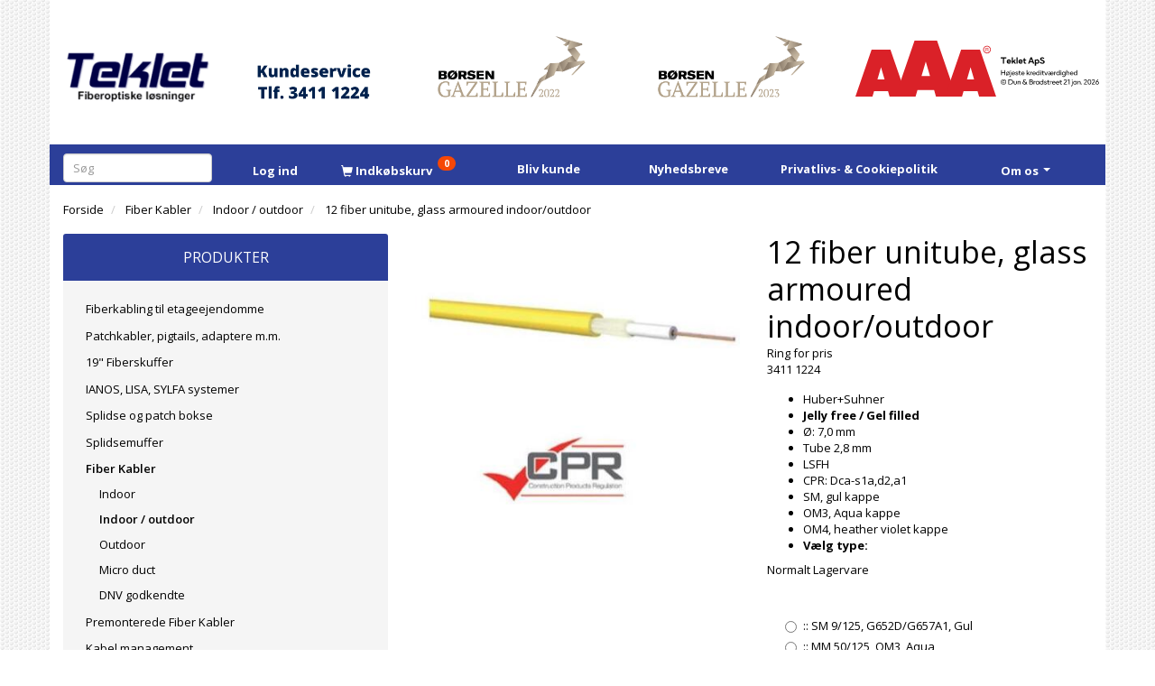

--- FILE ---
content_type: text/html; charset=UTF-8
request_url: https://teklet.dk/indoor-outdoor-441/12-fiber-unitube-glass-armoured-indoor-outdoor-p889
body_size: 23205
content:
<!doctype html>
<html class="no-js  "
	lang="da"
>
<head>
			<title>12 fiber unitube, glass armoured indoor/outdoor</title>
		<meta charset="utf-8">
		<meta http-equiv="X-UA-Compatible" content="IE=edge">
				<meta name="description" content="Søger du 12 fiber unitube, glass armoured indoor/outdoor kabler, SM eller MM, så finder du det hos Teklet Fiberoptik - ring 3411 1224">
				<meta name="keywords" content="">
		<meta name="viewport" content="width=device-width, initial-scale=1">
											
	<meta property="og:site_name" content="Teklet - Fiberoptiske produkter">
	<meta property="og:type" content="product">
	<meta property="og:title" content="12 fiber unitube, glass armoured indoor/outdoor">
	<meta property="og:url" content="https://teklet.dk/indoor-outdoor-441/12-fiber-unitube-glass-armoured-indoor-outdoor-p889">
	<meta property="og:image" content="https://teklet.dk/media/cache/fb_image_thumb/product-images/88/9/unitube1588004668.9327.JPG?1588004668">
	<meta property="og:description" content="
Huber+Suhner
Jelly free / Gel filled
Ø: 7,0 mm
Tube 2,8 mm
LSFH
CPR: Dca-s1a,d2,a1
SM, gul kappe
OM3, Aqua kappe
OM4, heather violet kappe
Vælg type:

Normalt Lagervare">
					<link rel="alternate" hreflang="x-default" href="https://teklet.dk/indoor-outdoor-441/12-fiber-unitube-glass-armoured-indoor-outdoor-p889">
			<link rel="alternate" hreflang="da-dk" href="https://teklet.dk/indoor-outdoor-441/12-fiber-unitube-glass-armoured-indoor-outdoor-p889">
		
	<link rel="apple-touch-icon" href="/apple-touch-icon.png?v=304582823">
	<link rel="icon" href="/favicon.ico?v=2101384946">

			<noscript>
	<style>
		.mm-inner .dropup,
		.mm-inner .dropdown {
			position: relative !important;
		}

		.dropdown:hover > .dropdown-menu {
			display: block !important;
			visibility: visible !important;
			opacity: 1;
		}

		.image.loading {
			opacity: 1;
		}

		.search-popup:hover .search {
			display: block;
		}
	</style>
</noscript>

<link rel="stylesheet" href="/build/frontend-theme/480.04a0f6ae.css"><link rel="stylesheet" href="/build/frontend-theme/theme.9f371b36.css">
	
			<script id="obbIePolyfills">

	/**
	 * Object.assign() for IE11
	 * https://developer.mozilla.org/en-US/docs/Web/JavaScript/Reference/Global_Objects/Object/assign#Polyfill
	 */
	if (typeof Object.assign !== 'function') {

		Object.defineProperty(Object, 'assign', {

			value: function assign(target, varArgs) {

				// TypeError if undefined or null
				if (target == null) {
					throw new TypeError('Cannot convert undefined or null to object');
				}

				var to = Object(target);

				for (var index = 1; index < arguments.length; index++) {

					var nextSource = arguments[index];

					if (nextSource != null) {

						for (var nextKey in nextSource) {

							// Avoid bugs when hasOwnProperty is shadowed
							if (Object.prototype.hasOwnProperty.call(nextSource, nextKey)) {
								to[nextKey] = nextSource[nextKey];
							}
						}
					}
				}

				return to;
			},

			writable: true,
			configurable: true
		});
	}

</script>
<script id="obbJqueryShim">

		!function(){var n=[],t=function(t){n.push(t)},o={ready:function(n){t(n)}};window.jQuery=window.$=function(n){return"function"==typeof n&&t(n),o},document.addEventListener("obbReady",function(){for(var t=n.shift();t;)t(),t=n.shift()})}();

	
</script>

<script id="obbInit">

	document.documentElement.className += (self === top) ? ' not-in-iframe' : ' in-iframe';

	window.obb = {

		DEVMODE: false,

		components: {},

		constants: {
			IS_IN_IFRAME: (self !== top),
		},

		data: {
			possibleDiscountUrl: '/discount/check-product',
			possibleWishlistUrl: '/wishlist/check',
			buildSliderUrl: '/slider',
		},

		fn: {},

		jsServerLoggerEnabled: false,
	};

</script>
<script id="obbConstants">

	/** @lends obbConstants */
	obb.constants = {
		HOST: 'https://teklet.dk',

		// Environment
		IS_PROD_MODE: true,
		IS_DEV_MODE: false,
		IS_TEST_MODE: false,
		IS_TEST_RUNNING: document.documentElement.hasAttribute('webdriver'),

		// Browser detection
		// https://stackoverflow.com/a/23522755/1949503
		IS_BROWSER_SAFARI: /^((?!chrome|android).)*safari/i.test(navigator.userAgent),

		// Current currency
		CURRENCY: 'DKK',
		// Current currency
		CURRENCY_OPT: {
			'left': '',
			'right': '',
			'thousand': '.',
			'decimal': ',',
		},

		LOCALES: [{"code":"da","locale":"da_dk"}],

		// Common data attributes
		LAZY_LOAD_BOOL_ATTR: 'data-lazy-load',

		// Current language's localization id
		LOCALE_ID: 'da',

		// Shopping cart
		SHOPPINGCART_POPUP_STATUS: true,
		BROWSER_LANGUAGE_DETECTION_ENABLE: false,
		CART_COOKIE_GUEST_ID: '_gpp_gcid',
		CART_COOKIE_POPUP_FLAG: '_gpp_sc_popup',
		CART_IMAGE_WIDTH: '40',
		CART_IMAGE_HEIGHT: '40',

		COOKIE_FE_LIST_VIEW: '_gpp_shop_clw',
		COOKIE_FE_USER: '_gpp_y',
		COOKIE_FE_PURCHASE_SESSION: '_gpp_purchase_session',
		COOKIE_FE_TRACKING: '_gpp_tupv',
		COOKIE_FE_AGE: '_gpp_age',
		COOKIE_FE_LANGUAGE: '_gpp_shop_language',

		// Category page
		PRODUCT_LISTING_LAYOUT: 'list',

		// Category filters
		FILTER_ANIMATION_DURATION: 400,
		FILTER_UPDATE_NUMBER_OF_PRODUCTS_DELAY: 400,
		FILTER_APPLY_DELAY: 2000,
		FILTER_PARAMS_WITH_MULTIPLE_VALUES_REGEXP: '^(av-\\d+|br|cat|stock|g-\\d+)$',

		// Viewport breakpoint widths
		viewport: {
			XP_MAX: 479,
			XS_MIN: 480,
			XS_MAX: 799,
			SM_MIN: 800,
			SM_MAX: 991,
			MD_MIN: 992,
			MD_MAX: 1199,
			LG_MIN: 1200,

			WIDTH_PARAM_IN_REQUEST: 'viewport_width',
			XP: 'xp',
			XS: 'xs',
			SM: 'sm',
			MD: 'md',
			LG: 'lg',
		},

		IS_SEARCH_AUTOCOMPLETE_ENABLED: true
	};

</script>

<script id="obbCookies">
	(function() {

		var obb = window.obb;

		obb.fn.setCookie = function setCookie(cname, cvalue, exdays) {
			var d = new Date();
			d.setTime(d.getTime() + (exdays * 24 * 60 * 60 * 1000));
			var expires = "expires=" + d.toUTCString();
			document.cookie = cname + "=" + cvalue + "; " + expires;
		};

		obb.fn.getCookie = function getCookie(cname) {
			var name = cname + "=";
			var ca = document.cookie.split(';');
			for (var i = 0; i < ca.length; i++) {
				var c = ca[i];
				while (c.charAt(0) == ' ') {
					c = c.substring(1);
				}
				if (c.indexOf(name) == 0) {
					return c.substring(name.length, c.length);
				}
			}
			return false;
		};

		
	})();
</script>

<script id="obbTranslations">

	/** @lends obbTranslations */
	obb.translations = {

		categories: "Produkter",
		brands: "M\u00e6rker",
		products: "Produkter",
		pages: "Information",

		confirm: "Bekr\u00e6ft",
		confirmDelete: "Er du sikker p\u00e5 at du vil slette dette?",
		confirmDeleteWishlist: "Er du sikker p\u00e5 at du vil slette denne \u00f8nskeliste, med alt indhold?",

		add: "Tilf\u00f8j",
		moreWithEllipsis: "L\u00e6s mere...",

		foundProduct: "Fundet %s produkter",
		foundProducts: "%s produkter fundet",
		notAvailable: "Ikke tilg\u00e6ngelig",
		notFound: "Ikke fundet",
		pleaseChooseVariant: "V\u00e6lg venligst en variant",
		pleaseChooseAttribute: "V\u00e6lg venligst %s",
		pleaseChooseAttributes: "V\u00e6lg venligst %s og %s",

		viewAll: "Vis alle",
		viewAllFrom: "Se alle fra",
		quantityStep: "Denne vare s\u00e6lges kun i antal\/kolli af %s",
		quantityMinimum: "Minimum k\u00f8b af denne vare er %s",
		quantityMaximum: "Maks %s stk. kan k\u00f8bes af denne vare",

		notifications: {

			fillRequiredFields: "Ikke alle obligatoriske felter er udfyldt",
		},
		notAllProductAvaliableInSet: "Desv\u00e6rre er alle produkter i dette s\u00e6t ikke tilg\u00e6ngelige. V\u00e6lg en venligst en anden variant, eller fjern produkter som ikke er tilg\u00e6ngelige.",
		wasCopiedToClipboard: "Text was copied to clipboard",
	};

</script>


	
	<link rel="icon" href="/favicon.ico"><script>
window.dataLayer = window.dataLayer || [];
function gtag(){ dataLayer.push(arguments); }
gtag('consent', 'default', {
'ad_storage': 'denied',
'ad_user_data': 'denied',
'ad_personalization': 'denied',
'analytics_storage': 'denied',
'wait_for_update': 500
});
gtag('set', 'ads_data_redaction', true);
</script>

<script id="CookieConsent" src="https://policy.app.cookieinformation.com/uc.js"
    data-culture="DA" data-gcm-version="2.0" type="text/javascript"></script>
	
<script async src="https://www.googletagmanager.com/gtag/js?id=G-G0KJC2SD0G"></script>
<script id="OBBGoogleAnalytics4">
	window.dataLayer = window.dataLayer || [];

	function gtag() {
		dataLayer.push(arguments);
	}

	gtag('js', new Date());

	gtag('config', 'G-G0KJC2SD0G', {
		'anonymize_ip': false
		 });


	gtag('event', 'view_item', {
		currency: "DKK",
		value: 9.15,
		items: [
			{
				"item_id": "889",
				"item_name": "12\u0020fiber\u0020unitube,\u0020glass\u0020armoured\u0020indoor\/outdoor",
				"item_brand": "",
				"item_category": "Fiber\u0020Kabler\u0020\/\u0020Indoor\u0020\/\u0020outdoor",
				"quantity": 1,
				"price": 9.15,
				"url": "https://teklet.dk/indoor-outdoor-441/12-fiber-unitube-glass-armoured-indoor-outdoor-p889",
				"image_url": "https://teklet.dk/media/cache/product_info_main_thumb/product-images/88/9/unitube1588004668.9327.JPG"
			}
		]
	});



</script>

</head>

<body class="	page-product pid889 	
 ">
	

	<div id="page-wrapper" class="page-wrapper">

		<section id="page-inner" class="page-inner">

			<header id="header" class="site-header">
									
<div
	class="navbar-default navbar-mobile visible-xp-block visible-xs-block "
	data-hook="mobileNavbar"
	role="tabpanel"
>
	<div class="container">

		<div class="clearfix">
			
<div
	class="sidebar-toggle-wrap visible-xp-block visible-xs-block pull-left"
>
	<button
		class="btn btn-default sidebar-toggle sidebar-toggle-general"
		data-hook="toggleMobileMenu"
	>
		<i class="icon-bars">
			<span class="sr-only">Skifte navigation</span>
			<span class="icon-bar"></span>
			<span class="icon-bar"></span>
			<span class="icon-bar"></span>
		</i>
		<span>Menu</span>
	</button>
</div>

			<ul class="nav navbar-nav nav-pills navbar-mobile-tabs pull-right">

				<li>
					<a
						class="toggle-price-vat"
						title="Vis&#x20;priser&#x20;inkl.&#x20;moms"
						href="https://teklet.dk/_switch/price_vat"
					>
						<i class="glyphicon glyphicon-euro"></i>
					</a>
				</li>
				<li>
					<a
						class="toggle-tab-search"
						title="Søg"
						data-toggle="pill"
					>
						<i class="glyphicon glyphicon-search"></i>
					</a>
				</li>
								<li>
										
<a class="wishlist"
   id="wishlist-link"
   href="/user/check?go=/wishlist/"
   title="Favoritter"
	   data-show-modal-and-set-href-as-form-action=""
   data-target="#login-modal"
		>
	<i class="glyphicon glyphicon-heart"></i>
	<span class="title hidden-xp hidden-xs">
		Favoritter
	</span>
</a>

				</li>
				
				<li>
											<a
							class="login"
							data-hook="mobileNavbar-loginButton"
							title="Login"
							href="/user/"
							data-toggle="modal"
							data-target="#login-modal"
						>
							<i class="glyphicon glyphicon-user"></i>
						</a>
									</li>

									<li>
						<a
							class="toggle-tab-minicart "
							title="Cart"
							data-hook="mobileNavbar"
							href="#navbarMobileMinicart"
							data-toggle="pill"
						>
							<i class="glyphicon glyphicon-shopping-cart"></i>
							<span class="count badge"></span>
						</a>
					</li>
				
			</ul>
		</div>

		<div class="tab-content">
			<div
				class="tab-pane fade page-content tab-userbar"
				id="navbarMobileUserbar"
				data-hook="mobileNavbar-userMenu"
				role="tabpanel"
			>
				<ul class="nav navbar-nav">
					

						<li>
									
<a class="wishlist"
   id="wishlist-link"
   href="/user/check?go=/wishlist/"
   title="Favoritter"
	   data-show-modal-and-set-href-as-form-action=""
   data-target="#login-modal"
		>
	<i class="glyphicon glyphicon-heart"></i>
	<span class="title hidden-xp hidden-xs">
		Favoritter
	</span>
</a>

			</li>
				<li>
			<a class="login login-link"
   href="/user/"
   title="Login"
   data-toggle="modal"
   data-target="#login-modal"
	>
	<i class="glyphicon glyphicon-user"></i>
	<span class="title">
		Log ind
	</span>
</a>
		</li>
	
				</ul>
			</div>
		</div>

	</div>
</div>
														<nav class="navbar navbar-inverse" role="navigation"> 			 		 			 		 		 	 		 	 		 	 		 	 		 	 		 	 		 	 		 	 		 	 		 	 		 	 		 	 		 	 		 	 		 	 		 	 		 	 		 	 		 	 		 	 		 	 		 	 		 	 		 	 		 	 		 	 		 	 		 	 		 	 		 	 		 	 		<div class="container"> 			<div class="collapse navbar-collapse"> 				
  				

  				 			</div> 		</div> 	</nav><div class="container"> 			 		 		 	 		 	 		 	 		 	 		 	 		 	 		 	 		 	 		 	 		 	 		 	 		 	 		 	 		 	 		 	 		 	 		 	 		 	 		 	 		 	 		 	 		 	 		 	 		 	 		 	 		 	 		 	 		 	 		 	 		 	 		 	 		 	 		 	 		 	 		 	 		 	 		 	 		<div class="row" style=""> 			 		 			 		 		 	 		 	 		 	 		 	 		 	 		 	 		 	 		 	 		 	 		 	 		 	 		 	 		 	 		 	 		 	 		 	 		 	 		 	 		 	 		 	 		 	 		 	 		 	 		 	 		 	 		 	 		 	 		 	 		 	 		 	 		 	 		 	 		 	 		 	 		 	 		 	 			<div class="col-md-4"> 				
<div
	class="logo  logo-kind-image"
	
	id="logo"
>
	<a
			aria-label="Teklet"
			href="/"
			data-store-name="Teklet"
		><img
					class="logo-image"
					src="https://teklet.dk/media/cache/logo_thumb_auto_resize/images/Teklet%20fiberoptiske%20l%C3%B8sninger%20-%20uden%20favicon.png?1529480831"
					alt="Teklet"
				></a></div>
  			</div> 			<div class="col-md-4">

					
		
	
	<div class="image-wrapper ">
					
<div
		class="image image-wrapped image-responsive image-center  img-box-width"
				style="max-width: 591px; "
		
	><div class="img-box-height"
			 style="padding-bottom: 59.89847715736%;"
		><div class="img-wrap"><div class="img-background img-border"></div><div class="img-content"><span
							class="img-upscaled img-border "

							 title="Kundeservice" 
															style="background-image: url('/images/Kundeservice 2_2.png?1708605167');"
							
							
						></span><img
							class="img img-border "

							 alt="Kundeservice" 							 title="Kundeservice" 
															src="/images/Kundeservice 2_2.png?1708605167"
							
							style="height:auto; width: auto;" width="354" height="591"
						><noscript><img
								class="img-border "
								src="/images/Kundeservice 2_2.png?1708605167"
								 alt="Kundeservice" 								 title="Kundeservice" 							></noscript></div><div class="img-overlay"></div></div></div></div>			</div>

 </div> 			<div class="col-md-5">

					
		
	
	<div class="image-wrapper hidden-xp hidden-xs">
					
<div
		class="image image-wrapped image-responsive image-center  img-box-width"
				style="max-width: 1550px; "
		
	><div class="img-box-height"
			 style="padding-bottom: 55.935483870968%;"
		><div class="img-wrap"><div class="img-background img-border"></div><div class="img-content"><span
							class="img-upscaled img-border "

							 title="Modtager af Børsen Gazelle 2022" 
															style="background-image: url('/images/gazelle2022-logo_RGB_positiv.png?1664875946');"
							
							
						></span><img
							class="img img-border "

							 alt="Modtager af Børsen Gazelle 2022" 							 title="Modtager af Børsen Gazelle 2022" 
															src="/images/gazelle2022-logo_RGB_positiv.png?1664875946"
							
							style="height:auto; width: auto;" width="867" height="1550"
						><noscript><img
								class="img-border "
								src="/images/gazelle2022-logo_RGB_positiv.png?1664875946"
								 alt="Modtager af Børsen Gazelle 2022" 								 title="Modtager af Børsen Gazelle 2022" 							></noscript></div><div class="img-overlay"></div></div></div></div>			</div>

  				 				 			</div><div class="col-md-5">

					
		
	
	<div class="image-wrapper hidden-xp hidden-xs">
					
<div
		class="image image-wrapped image-responsive image-center  img-box-width"
				style="max-width: 1550px; "
		
	><div class="img-box-height"
			 style="padding-bottom: 55.935483870968%;"
		><div class="img-wrap"><div class="img-background img-border"></div><div class="img-content"><span
							class="img-upscaled img-border "

							 title="Modtager af Børsen Gazelle 2023" 
															style="background-image: url('/images/gazelle2023-logo_RGB_positiv.png?1699265768');"
							
							
						></span><img
							class="img img-border "

							 alt="Modtager af Børsen Gazelle 2023" 							 title="Modtager af Børsen Gazelle 2023" 
															src="/images/gazelle2023-logo_RGB_positiv.png?1699265768"
							
							style="height:auto; width: auto;" width="867" height="1550"
						><noscript><img
								class="img-border "
								src="/images/gazelle2023-logo_RGB_positiv.png?1699265768"
								 alt="Modtager af Børsen Gazelle 2023" 								 title="Modtager af Børsen Gazelle 2023" 							></noscript></div><div class="img-overlay"></div></div></div></div>			</div>

 </div><div class="col-md-6"><div class="space-separator hidden-xp hidden-xs size-tall" style=""></div><div class="custom-html hidden-xp hidden-xs" style="">




<a href="https://www.bisnode.dk/om-bisnode/hvad-vi-gor/live-rating-logo/" target="_blank"><img src="https://ratinglogo.bisnode.com/2681813755745306222027397.svg" height="65"></a>
</div></div> 		</div><div class="row"><div class="col-md-24"><div class="space-separator hidden-xp hidden-xs size-small" style=""></div></div></div> 	</div><nav class="navbar navbar-default mm" role="navigation"> 		 	 		 	 		 	 		 	 		 	 		 	 						<div class="container"> 							<div class="collapse navbar-collapse">  							<div class="row"> 			 		 		 	 		 	 		 	 		 	 		 	 		 	 						<div class="col-md-4"><div class="space-separator size-small"></div>
<form method="GET"
	  action="/search/"
	  class="dropdown search hidden-xp hidden-xs navbar-nav"
	  data-target="modal"
	  
>
			
	<input
		id="search-input-desktop"
		type="search"
		class="form-control search-autocomplete"
		name="q"
		maxlength="255"
		placeholder="Søg"
		value=""
		data-request-url="/search/suggestion/"
		aria-haspopup="true"
		aria-expanded="false"
			>
		<button class="btn" type="submit" aria-label="Søg">
			<i class="glyphicon glyphicon-search"></i>
		</button>
		<div class="dropdown-menu w-100 search-output-container">
			<div class="suggestions d-none">
				<b>Forslag: </b>
				<div class="suggestion-terms"></div>
			</div>
			<div class="main">
				<div class="search-content empty" data-section="products" id="search-results-products">
					<ul class="mt-2 custom search-list"></ul>
					<p class="search-suggestion-empty">Ingen resultater fundet</p>
					<button name="view" type="submit" class="btn btn-link">
						Vis alle resultater <span>(0)</span>
					</button>
				</div>
			</div>
		</div>
				<style>
			form.search .dropdown-menu li .image {
				max-width: 100px;
			}
		</style>

	</form>
 </div> 						<div class="col-md-2"><div class="space-separator size-small"></div>

	<ul
		class="userbar nav navbar-left navbar-nav"
		id="userbar"
		
	>

					<li>
									
<a class="wishlist"
   id="wishlist-link"
   href="/user/check?go=/wishlist/"
   title="Favoritter"
	   data-show-modal-and-set-href-as-form-action=""
   data-target="#login-modal"
		>
	<i class="glyphicon glyphicon-heart"></i>
	<span class="title hidden-xp hidden-xs">
		Favoritter
	</span>
</a>

			</li>
		
					<li>
				<a class="login login-link"
   href="/user/"
   title="Login"
   data-toggle="modal"
   data-target="#login-modal"
	>
	<i class="glyphicon glyphicon-user"></i>
	<span class="title">
		Log ind
	</span>
</a>
			</li>
			</ul>

 </div> 					<div class="col-md-4"><div class="space-separator size-small"></div>
	<ul
		class="minicart minicart-compact  nav navbar-nav"
		id="minicart"
		
	>
		<li
			class="dropdown"
			data-backdrop="static"
			data-dropdown-align="right"
			data-reload-name="cart"
			data-reload-url="/cart/show/minicart/compact"
		>
			
<a aria-label="Indkøbskurv" href="/cart/"  data-toggle="dropdown" data-hover="dropdown" data-link-is-clickable>

	<i class="glyphicon glyphicon-shopping-cart"></i>
	<span class="title">
		Indkøbskurv
	</span>
	<span class="total">
		
	</span>
	<span class="count badge">
		0
	</span>

</a>

<div class="dropdown-menu prevent-click-event-propagation">
	

	<div class="cart cart-compact panel panel-default  "
		
	>
		<div class="panel-heading">
			Indkøbskurv
		</div>

		<div class="panel-body"
			 data-reload-name="cart"
			 data-reload-url="/cart/show/cartbody_minified/compact"
		>
			

	<div class="inner empty">
		<span class="empty-cart-message">
			Din indkøbskurv er tom!
		</span>
	</div>




			
		</div>

		<div class="panel-footer">

			<form action="/checkout">
				<button type="submit" class="btn btn-primary btn-block">
					Til kassen
				</button>
			</form>

			<form action="/cart/">
				<button type="submit" class="btn btn-default btn-block">
					Se indkøbskurv
				</button>
			</form>
		</div>

	</div>
</div>

		</li>
	</ul>
 </div><div class="col-md-3"><div class="space-separator size-small" style=""></div><div class="custom-text navbar-left navbar-nav" style="">



<h5 style="text-align: center;"><span style="color: #ffffff;"><a style="color: #ffffff;" href="/user/register" target="_blank" rel="noopener"><strong>Bliv kunde</strong></a></span></h5>
</div></div><div class="col-md-3"><div class="space-separator size-small"></div><div class="custom-text navbar-nav" style="">



<h5 style="text-align: left;"><a href="/information/nyhedsbreve/" target="_blank" rel="noopener"><span style="color: #ffffff;"><strong>Nyhedsbreve</strong></span></a></h5>
</div></div><div class="col-md-5"><div class="space-separator size-small"></div><div class="custom-text navbar-nav" style="">



<h5 style="text-align: right;"><a href="/information/privatlivs-og-cookiepolitik/" target="_blank" rel="noopener"><span style="color: #ffffff;"><strong>Privatlivs- &amp; Cookiepolitik</strong></span></a></h5>
</div></div><div class="col-md-3"><div class="space-separator size-small"></div>
	
	<ul class="info-menu nav navbar-nav">
		<li class="dropdown">

			<a
				class="dropdown-toggle"
				href="#"
				data-toggle="dropdown"
									data-hover="dropdown"
							>
				<span class="title">
					



Om os
				</span>
				<span class="caret"></span>
			</a>

			<ul class="dropdown-menu">
				
	
	
		
		<li class=" ">
			<a href="/information/kontakt-os-1/">
				Kontakt os
			</a>
		</li>

	
		
		<li class=" ">
			<a href="/information/firma-profil/">
				Firma profil
			</a>
		</li>

	
		
		<li class=" ">
			<a href="/information/salgs-leveringsbetingelser/">
				Salgs- & leveringsbetingelser
			</a>
		</li>

	
		
		<li class=" ">
			<a href="/information/privatlivs-og-cookiepolitik/">
				Privatlivs- og cookiepolitik
			</a>
		</li>

	

			</ul>

		</li>
	</ul>


 </div></div></div> 						</div> 					</nav>								<div class="section-border container"></div>
			</header>

				<style>
	@media (min-width: 800px) {

		.thumbnails-on-left .product-images-main {
			margin-left: 95px;
		}

		.thumbnails-on-right .product-images-main {
			margin-right: 95px;
		}

		.thumbnails-on-left .product-images-additional ul,
		.thumbnails-on-right .product-images-additional ul {
			max-width: 75px;
		}
	}
	.thumbnails-freeze {
		&.thumbnails-on-left .product-images-main {
			margin-left: 95px;
		}

		&.thumbnails-on-right .product-images-main {
			margin-right: 95px;
		}

		&.thumbnails-on-left .product-images-additional ul,
		&.thumbnails-on-right .product-images-additional ul {
			max-width: 75px;
		}
	}
</style>
	<main
		id="main"
		class="site-main product-info product pid889 not-purchasable has-variants has-variants-compact has-multiple-variants variants-template-radio no-variant-preselect"
		data-product-id="889"
		data-variants-template="radio"
	>

		<div class="container">
			<div id="notification">
																</div>
		</div>

			<div class="container">
        <ol
	id="breadcrumb"
	class="breadcrumb "
	itemscope itemtype="https://schema.org/BreadcrumbList"
>
							
		<li class="breadcrumb-item  "
			
		>
							<a
					
					href="/"
				>
					<span
						class="title"
						itemprop="name"
					>
						Forside
					</span>
				</a>
									</li>
							
		<li class="breadcrumb-item  "
			itemprop="itemListElement" itemtype="https://schema.org/ListItem" itemscope
		>
							<a
					itemtype="https://schema.org/Thing" itemprop="item"
					href="/fiber-kabler-46/"
				>
					<span
						class="title"
						itemprop="name"
					>
						Fiber Kabler
					</span>
				</a>
				<meta itemprop="position" content="2" />					</li>
							
		<li class="breadcrumb-item breadcrumb-parent-category "
			itemprop="itemListElement" itemtype="https://schema.org/ListItem" itemscope
		>
							<a
					itemtype="https://schema.org/Thing" itemprop="item"
					href="/indoor-outdoor-441/"
				>
					<span
						class="title"
						itemprop="name"
					>
						Indoor / outdoor
					</span>
				</a>
				<meta itemprop="position" content="3" />					</li>
							
		<li class="breadcrumb-item  active"
			
		>
							<span class="title">
					12 fiber unitube, glass armoured indoor/outdoor
				</span>
					</li>
	
</ol>
    </div>
    <div class="container">
        <div class="row">
            <div class="col-md-24">
                <div class="row">
                    <div class="col-md-8">
                        



							
<div
	class="panel panel-default categories hidden-xp hidden-xs"
		>
			<div class="panel-heading">
							Produkter
			
		</div>
	
						



					<ul class="nav nav-links categories-menu panel-body hidden-xp hidden-xs">
											
		
			
	<li class="cid522 level1"
			>
		<a class=""
		   href="/fiberkabling-til-etageejendomme-522/"
					>
			
			<span class="col-title">
				<span class="title">Fiberkabling til etageejendomme</span>

				
				</span>
		</a>

						
			</li>

											
		
			
	<li class="cid280 level1"
			>
		<a class=""
		   href="/patchkabler-pigtails-adaptere-mm-280/"
					>
			
			<span class="col-title">
				<span class="title">Patchkabler, pigtails, adaptere m.m.</span>

				
				</span>
		</a>

						
			</li>

											
		
			
	<li class="cid130 level1"
			>
		<a class=""
		   href="/19-fiberskuffer-130/"
					>
			
			<span class="col-title">
				<span class="title">19&quot; Fiberskuffer</span>

				
				</span>
		</a>

						
			</li>

											
		
			
	<li class="cid212 level1"
			>
		<a class=""
		   href="/ianos-lisa-sylfa-systemer-212/"
					>
			
			<span class="col-title">
				<span class="title">IANOS, LISA, SYLFA systemer</span>

				
				</span>
		</a>

						
			</li>

											
		
			
	<li class="cid147 level1"
			>
		<a class=""
		   href="/splidse-og-patch-bokse-147/"
					>
			
			<span class="col-title">
				<span class="title">Splidse og patch bokse</span>

				
				</span>
		</a>

						
			</li>

											
		
			
	<li class="cid156 level1"
			>
		<a class=""
		   href="/splidsemuffer-156/"
					>
			
			<span class="col-title">
				<span class="title">Splidsemuffer</span>

				
				</span>
		</a>

						
			</li>

											
		
								
	<li class="cid46 level1 parent has-children"
			>
		<a class=""
		   href="/fiber-kabler-46/"
					>
			
			<span class="col-title">
				<span class="title">Fiber Kabler</span>

				
				</span>
		</a>

											
								<ul class="">
				
																			
		
			
	<li class="cid442 level2"
			>
		<a class=""
		   href="/indoor-442/"
					>
			
			<span class="col-title">
				<span class="title">Indoor</span>

				
				</span>
		</a>

						
			</li>

															
		
			
	<li class="cid441 level2 active"
			>
		<a class=""
		   href="/indoor-outdoor-441/"
					>
			
			<span class="col-title">
				<span class="title">Indoor / outdoor</span>

				
				</span>
		</a>

						
			</li>

															
		
			
	<li class="cid547 level2"
			>
		<a class=""
		   href="/outdoor-547/"
					>
			
			<span class="col-title">
				<span class="title">Outdoor</span>

				
				</span>
		</a>

						
			</li>

															
		
			
	<li class="cid440 level2"
			>
		<a class=""
		   href="/micro-duct-440/"
					>
			
			<span class="col-title">
				<span class="title">Micro duct</span>

				
				</span>
		</a>

						
			</li>

															
		
			
	<li class="cid515 level2"
			>
		<a class=""
		   href="/dnv-godkendte-515/"
					>
			
			<span class="col-title">
				<span class="title">DNV godkendte</span>

				
				</span>
		</a>

						
			</li>

												</ul>
			</li>

											
		
			
	<li class="cid62 level1"
			>
		<a class=""
		   href="/premonterede-fiber-kabler-62/"
					>
			
			<span class="col-title">
				<span class="title">Premonterede Fiber Kabler</span>

				
				</span>
		</a>

						
			</li>

											
		
			
	<li class="cid402 level1"
			>
		<a class=""
		   href="/kabel-management-402/"
					>
			
			<span class="col-title">
				<span class="title">Kabel management</span>

				
				</span>
		</a>

						
			</li>

											
		
			
	<li class="cid286 level1"
			>
		<a class=""
		   href="/kanaler-til-fiber-286/"
					>
			
			<span class="col-title">
				<span class="title">Kanaler til fiber</span>

				
				</span>
		</a>

						
			</li>

											
		
			
	<li class="cid222 level1"
			>
		<a class=""
		   href="/pduere-222/"
					>
			
			<span class="col-title">
				<span class="title">PDU&#039;ere</span>

				
				</span>
		</a>

						
			</li>

											
		
			
	<li class="cid157 level1"
			>
		<a class=""
		   href="/19-rack-157/"
					>
			
			<span class="col-title">
				<span class="title">19&quot; rack</span>

				
				</span>
		</a>

						
			</li>

											
		
			
	<li class="cid96 level1"
			>
		<a class=""
		   href="/splittere-96/"
					>
			
			<span class="col-title">
				<span class="title">Splittere</span>

				
				</span>
		</a>

						
			</li>

											
		
			
	<li class="cid105 level1"
			>
		<a class=""
		   href="/transceivers-105/"
					>
			
			<span class="col-title">
				<span class="title">Transceivers</span>

				
				</span>
		</a>

						
			</li>

											
		
			
	<li class="cid284 level1"
			>
		<a class=""
		   href="/cubo-mini-100g-multi-tool-284/"
					>
			
			<span class="col-title">
				<span class="title">CUBO mini - 100G multi tool</span>

				
				</span>
		</a>

						
			</li>

											
		
			
	<li class="cid283 level1"
			>
		<a class=""
		   href="/wdm-cwdm-dwdm-283/"
					>
			
			<span class="col-title">
				<span class="title">WDM, CWDM, DWDM</span>

				
				</span>
		</a>

						
			</li>

											
		
			
	<li class="cid491 level1"
			>
		<a class=""
		   href="/polatis-optical-circuit-switch-491/"
					>
			
			<span class="col-title">
				<span class="title">Polatis Optical Circuit Switch</span>

				
				</span>
		</a>

						
			</li>

											
		
			
	<li class="cid43 level1"
			>
		<a class=""
		   href="/renseprodukter-43/"
					>
			
			<span class="col-title">
				<span class="title">Renseprodukter</span>

				
				</span>
		</a>

						
			</li>

											
		
			
	<li class="cid44 level1"
			>
		<a class=""
		   href="/fiber-vaerktoej-44/"
					>
			
			<span class="col-title">
				<span class="title">Fiber værktøj</span>

				
				</span>
		</a>

						
			</li>

											
		
			
	<li class="cid548 level1"
			>
		<a class=""
		   href="/splidsemaskiner-sumitomo-548/"
					>
			
			<span class="col-title">
				<span class="title">Splidsemaskiner - Sumitomo</span>

				
				</span>
		</a>

						
			</li>

											
		
			
	<li class="cid48 level1"
			>
		<a class=""
		   href="/test-og-maale-udstyr-48/"
					>
			
			<span class="col-title">
				<span class="title">Test og måle udstyr</span>

				
				</span>
		</a>

						
			</li>

											
		
			
	<li class="cid158 level1"
			>
		<a class=""
		   href="/gadeskabe-158/"
					>
			
			<span class="col-title">
				<span class="title">Gadeskabe</span>

				
				</span>
		</a>

						
			</li>

											
		
			
	<li class="cid358 level1"
			>
		<a class=""
		   href="/broende-358/"
					>
			
			<span class="col-title">
				<span class="title">Brønde</span>

				
				</span>
		</a>

						
			</li>

											
		
			
	<li class="cid393 level1"
			>
		<a class=""
		   href="/blaeseudstyr-393/"
					>
			
			<span class="col-title">
				<span class="title">Blæseudstyr</span>

				
				</span>
		</a>

						
			</li>

											
		
			
	<li class="cid4 level1"
			>
		<a class=""
		   href="/pds-kobberkabling-4/"
					>
			
			<span class="col-title">
				<span class="title">PDS kobberkabling</span>

				
				</span>
		</a>

						
			</li>

											
		
			
	<li class="cid543 level1"
			>
		<a class=""
		   href="/media-convertere-543/"
					>
			
			<span class="col-title">
				<span class="title">Media convertere</span>

				
				</span>
		</a>

						
			</li>

											
		
			
	<li class="cid2 level1"
			>
		<a class=""
		   href="/konsulentydelser-2/"
					>
			
			<span class="col-title">
				<span class="title">Konsulentydelser</span>

				
				</span>
		</a>

						
			</li>

											
		
			
	<li class="cid420 level1"
			>
		<a class=""
		   href="/video-420/"
					>
			
			<span class="col-title">
				<span class="title">Video</span>

				
				</span>
		</a>

						
			</li>

											
		
			
	<li class="cid205 level1"
			>
		<a class=""
		   href="/diverse-205/"
					>
			
			<span class="col-title">
				<span class="title">Diverse</span>

				
				</span>
		</a>

						
			</li>

											
		
			
	<li class="cid519 level1"
			>
		<a class=""
		   href="/case-stories-519/"
					>
			
			<span class="col-title">
				<span class="title">Case stories</span>

				
				</span>
		</a>

						
			</li>

					</ul>
	
			

	</div>
	
			
                    </div>
                    <div class="col-md-16">
                        <div class="row">
                            <div class="col-md-12">
                                
<div class="product-images thumbnails-on-bottom no-thumbnails-slider "
	data-thumbnails-on="bottom"
	>

	<div class="labels">
	
	
	
	
	
	


</div>

			
<div class="product-images-main"
	 id="productImage889"
	 data-product-id="889"
>
	<ul class=""
		data-id="889"
		data-widget-type="productDetailsImage"
		data-bxslider-options="{
    &quot;pagerCustom&quot;: &quot;#productThumbnails889 ul&quot;,
    &quot;slideWidth&quot;: 400,
    &quot;swipeThreshold&quot;: 70,
    &quot;useCSS&quot;: true
}"
			>
				
			
			
			<li>
				<a class="fancybox" data-fancybox="product-gallery"
				   href="https://teklet.dk/media/cache/product_original/product-images/88/9/unitube1588004668.9327.JPG?1588004668"
				   rel="product-gallery"
				   title="12&#x20;fiber&#x20;unitube,&#x20;glass&#x20;armoured&#x20;indoor&#x2F;outdoor"
				>
					
<div
		class="image image-wrapped image-responsive image-center  img-box-width"
				style="max-width: 400px; "
		data-id="2033"
	><div class="img-box-height"
			 style="padding-bottom: 100%;"
		><div class="img-wrap"><div class="img-background img-border"></div><div class="img-content"><span
							class="img-upscaled img-border "

							 title="12 fiber unitube, glass armoured indoor/outdoor" 
															style="background-image: url('https://teklet.dk/media/cache/product_info_main_thumb/product-images/88/9/unitube1588004668.9327.JPG?1588004668');"
							
							
						></span><img
							class="img img-border  cloudzoom default"

							 alt="12 fiber unitube, glass armoured indoor/outdoor" 							 title="12 fiber unitube, glass armoured indoor/outdoor" 
															src="https://teklet.dk/media/cache/product_info_main_thumb/product-images/88/9/unitube1588004668.9327.JPG?1588004668"
							
											data-cloudzoom="
					autoInside: '991',
					captionSource: 'none',
					disableZoom: 'auto',
					zoomImage: 'https://teklet.dk/media/cache/product_original/product-images/88/9/unitube1588004668.9327.JPG?1588004668',
					zoomSizeMode: 'image',
				"
			 itemprop="image"style="height:auto; width: 100%;" width="515" height="400"
						><noscript><img
								class="img-border  cloudzoom default"
								src="https://teklet.dk/media/cache/product_info_main_thumb/product-images/88/9/unitube1588004668.9327.JPG?1588004668"
								 alt="12 fiber unitube, glass armoured indoor/outdoor" 								 title="12 fiber unitube, glass armoured indoor/outdoor" 							></noscript></div><div class="img-overlay"></div></div></div></div>				</a>
			</li>
		
			</ul>

	<div class="img-box-width image-wrapped image-vertical-placeholder"
	 style="display: none; max-width: 400px;"
>
	<div class="img-box-height"
		 style="padding-bottom: 100%;"
	>
	</div>
</div>
	<div class="thumbnail-zoom-wrapper">
		<a class="btn btn-link thumbnail-zoom" id="slider-popup" href=""
		>Zoom</a>
	</div>
</div>
		

	</div>
                            </div>
                            <div class="col-md-12">
                                
<div class="product-main ">
	
</div>
 
<div class="product-main ">
	<h1 class="product-title" itemprop="name">
		12 fiber unitube, glass armoured indoor/outdoor
	</h1>
</div>
  

<div class="pid889 variant-price variant-property product-main ">
	

<div class="property choice price id889 id-main ">

	
		<p class="call_for_price">
			<span>Ring for pris</span><br>3411 1224
	</p>

	
</div>
	
	
			
		
</div>


 
<div class="pid889 variant-tier-price variant-property product-main ">
	


</div>
 
<div class="product-main ">
	<div class="property product-summary "
					itemprop="description"
			>
		<ul>
<li>Huber+Suhner</li>
<li><strong>Jelly free / Gel filled</strong></li>
<li>Ø: 7,0 mm</li>
<li>Tube 2,8 mm</li>
<li>LSFH</li>
<li>CPR: Dca-s1a,d2,a1</li>
<li>SM, gul kappe</li>
<li>OM3, Aqua kappe</li>
<li>OM4, heather violet kappe<span style="text-decoration: underline;"><span style="color: #0000ff;"><strong><br /></strong></span></span></li>
<li><strong>Vælg type:</strong></li>
</ul>
<p>Normalt Lagervare</p>

			</div>
</div>
 

	<div class="pid889 variant-model variant-property product-main ">
	
</div>

 <div class="pid889 variant-weight variant-property product-main ">
	
</div>
                                <div class="well" style="">
                                    
	<div class="product-main ">

		
			
			<div
				class="variants property variantAttributesMainProduct"
				id="variantAttributesMainProduct"
			>
									
	<div
		class="radio id889 vid2279"
		id="block-option-aid2279"
	>
		<input
			type="radio"
			id="option-aid2279"
			name="variant"
			data-attribute="{&quot;attr35&quot;:574}"
			value="2279"
				data-image-attribute-id=""

			data-form-controls-group-id="product-details-889"
		>
		<label for="option-aid2279">

			<span>::</span> SM 9/125, G652D/G657A1, Gul

					</label>

	</div>
	<div
		class="radio id889 vid2280"
		id="block-option-aid2280"
	>
		<input
			type="radio"
			id="option-aid2280"
			name="variant"
			data-attribute="{&quot;attr35&quot;:341}"
			value="2280"
				data-image-attribute-id=""

			data-form-controls-group-id="product-details-889"
		>
		<label for="option-aid2280">

			<span>::</span> MM 50/125, OM3, Aqua

					</label>

	</div>
	<div
		class="radio id889 vid2281"
		id="block-option-aid2281"
	>
		<input
			type="radio"
			id="option-aid2281"
			name="variant"
			data-attribute="{&quot;attr35&quot;:342}"
			value="2281"
				data-image-attribute-id=""

			data-form-controls-group-id="product-details-889"
		>
		<label for="option-aid2281">

			<span>::</span> MM 50/125, OM4, Heather violet

					</label>

	</div>
	<div
		class="radio id889 vid3287"
		id="block-option-aid3287"
	>
		<input
			type="radio"
			id="option-aid3287"
			name="variant"
			data-attribute="{&quot;attr35&quot;:608}"
			value="3287"
				data-image-attribute-id=""

			data-form-controls-group-id="product-details-889"
		>
		<label for="option-aid3287">

			<span>::</span> SM 9/125, G652D/G657A1, Gul (Gel)

					</label>

	</div>
							</div>

			<script>
				$(function() {

					var variantsWidgetOptions = {

						containerSelector: '.pid889',
						widgetSelector: '#variantAttributesMainProduct',
						linkedWidgetSelector: '#variantAttributesStickyAddToCart',
						variantAttributesData: [{"id":35,"title":":","sorting":35,"attributeValues":{"574":{"title":"SM 9\/125, G652D\/G657A1, Gul","image":[],"stock":false,"id":574,"quantity":0,"attributeTitle":":","attrId":35,"sorting":11,"attributeSorting":35,"attributeId":35,"zoom":false},"341":{"title":"MM 50\/125, OM3, Aqua","image":[],"stock":false,"id":341,"quantity":0,"attributeTitle":":","attrId":35,"sorting":60,"attributeSorting":35,"attributeId":35,"zoom":false},"342":{"title":"MM 50\/125, OM4, Heather violet","image":[],"stock":false,"id":342,"quantity":0,"attributeTitle":":","attrId":35,"sorting":70,"attributeSorting":35,"attributeId":35,"zoom":false},"608":{"title":"SM 9\/125, G652D\/G657A1, Gul (Gel)","image":[],"stock":false,"id":608,"quantity":0,"attributeTitle":":","attrId":35,"sorting":120,"attributeSorting":35,"attributeId":35,"zoom":false}}}],
						variantAttributesTree: {"574":2279,"341":2280,"342":2281,"608":3287},

						template: 'radio',
						variantUrl: '/product-variant/',

						shouldAutoSelectAttributeValues: false,
					};

					// Invoked in Product page and Quick View modal
					obb.components.productDetailsVariantsInit(variantsWidgetOptions);
				});
			</script>

			</div>

 

	<div class="pid889 variant-stock variant-property product-main ">
	


	</div>

                                    <div class="block inline-blocks">
                                        

<div
	class="pid889 variant-quantity variant-property "
>
		</div>

 


	
<div class="pid889 variant-buy variant-property product-main "
>
	<form
		action="/cart/add/articles/"
		method="post"
		class="clearfix"
		data-form-controls-group-id="product-details-889"
		data-submit-executor
	>
		


				<input type="hidden"
			   name="buy-btn"
		       value=""
		>
	</form>

</div>


                                    </div>
                                </div>
                                <div class="row" style="">
                                    <div class="col-md-24">
                                        
<div class="pid889 variant-wishlist variant-property product-main ">
	</div>
                                        <div class="obb-product-details-social" style=""></div>
<div class="product-main ">
	
<div class="property freeshipping hidden " data-product="889">
	 
</div>
</div>
                                    </div>
                                </div>
                            </div>
                        </div>                        <div class="component-tabs" style="">
                            <ul class="nav nav-tabs">
                                <li>
                                    <a href="#rel-id-1" data-toggle="tab" aria-expanded="false">


		
				


Beskrivelse
</a>
                                </li>
                                <li>
                                    <a href="#rel-id-2" data-toggle="tab" aria-expanded="false">


		
				


Andre købte også
</a>
                                </li>
                                <li>
                                    <a href="#rel-id-3" data-toggle="tab" aria-expanded="false">


		
				


Anbefalet
</a>
                                </li>
                                <li class="active">
                                    <a href="#rel-id-4" data-toggle="tab" aria-expanded="true">


		
				


Tilbehør
</a>
                                </li>
                                <li>
                                    <a href="#rel-id-5" data-toggle="tab" aria-expanded="false">


		
				


Anmeldelser
</a>
                                </li>
                            </ul>
                            <div class="tab-content">
                                <div class="tab-pane" id="rel-id-1" style="">
                                    
                                </div>
                                <div class="tab-pane" id="rel-id-2" style="">
                                    
				
					


                                </div>
                                <div class="tab-pane" id="rel-id-3" style="">
                                    
							
		


                                </div>
                                <div class="tab-pane active" id="rel-id-4" style="">
                                    
							
		



																																			
			<div class="product-plus ">
			

	<div
		class="eq-height-container product-listing product-listing-simple   flexslider"
		id="product-list-869585347"
					data-widget-type="thumbnails"
			data-flexslider-options="{
    &quot;maxItems&quot;: 6,
    &quot;controlNav&quot;: false,
    &quot;slideshow&quot;: false
}"
				data-slider-type="plus"
	>
		<ul class="slides list-unstyled ">
			
				<li class="eq-height">
					<div
	class="product pid1198 not-purchasable no-variants no-options  "
	data-product-id="1198"
>
	<div class="labels">
	
	
	
	
	
	


</div>

	<form
		class="extra-product-form"
		action="/cart/add/product/1198"
		data-submit-executor
	>
		<div class="product-image">
	<a
		href="/splidsemaskiner-530/t-72c-fusion-splicer-p1198?gpp_list_source=plus"
		class="product-image-wrap"
	>
		
<div
		class="image image-wrapped image-responsive image-center  img-box-width"
				style="max-width: 100px; "
		
	><div class="img-box-height"
			 style="padding-bottom: 100%;"
		><div class="img-wrap"><div class="img-background img-border"></div><div class="img-content"><span
							class="img-upscaled img-border "

							 title="T-72C+ Fusion Splicer" 
															style="background-image: url('https://teklet.dk/media/cache/small_product_image_thumb/product-images/11/98/T-72C_1703693773.2284.JPG.jpeg?1703693773');"
							
							
						></span><img
							class="img img-border "

							 alt="T-72C+ Fusion Splicer" 							 title="T-72C+ Fusion Splicer" 
															src="https://teklet.dk/media/cache/small_product_image_thumb/product-images/11/98/T-72C_1703693773.2284.JPG.jpeg?1703693773"
							
							style="height:100%; width: auto;" width="100" height="97"
						><noscript><img
								class="img-border "
								src="https://teklet.dk/media/cache/small_product_image_thumb/product-images/11/98/T-72C_1703693773.2284.JPG.jpeg?1703693773"
								 alt="T-72C+ Fusion Splicer" 								 title="T-72C+ Fusion Splicer" 							></noscript></div><div class="img-overlay"></div></div></div></div>
			</a>
</div>
<div class="title eq-title-height">
	<a href="/splidsemaskiner-530/t-72c-fusion-splicer-p1198?gpp_list_source=plus">
		T-72C+ Fusion Splicer
	</a>
	</div>


<div class="property choice price id1198 id-main ">

	
		<p class="call_for_price">
			<span>Ring for pris</span><br>3411 1224
	</p>

	
</div>
	
<div class="flex-grow"></div>

<div class="product-actions">
	
<div
	class="variants property"
	id="variantAttributes525042690"
>
	
</div>



<div
	class="pid1198 variant-quantity variant-property "
>
		</div>




	
<div class="pid1198 variant-buy variant-property product-main "
>
	<form
		action="/cart/add/articles/"
		method="post"
		class="clearfix"
		data-form-controls-group-id="product-details-1198"
		data-submit-executor
	>
		


				<input type="hidden"
			   name="buy-btn"
		       value=""
		>
	</form>

</div>






<div class="property more id1198 id-main ">
		
	<button class="btn btn-sm btn-primary details-button js-only"
					type="button"
			onclick="location.href='/splidsemaskiner-530/t-72c-fusion-splicer-p1198?gpp_list_source=plus'; return false;"
			>
	<i class="glyphicon glyphicon-zoom-in"></i>
	<span>
			Vælg
		</span>
	</button>

	<noscript>
			
	<a class="btn btn-sm btn-primary details-button "
					href="/splidsemaskiner-530/t-72c-fusion-splicer-p1198?gpp_list_source=plus"
			>
	<i class="glyphicon glyphicon-zoom-in"></i>
	<span>
			Vælg
		</span>
	</a>

	</noscript>
</div>

			
	
					
	<div class="property wishlist choice id1198 id-main ">
		

<a
	class="wishlist-button btn btn-sm btn-default  wishlist-login-box "
	href="/user/check?go=/wishlist/add-product/1198"
	title="Tilføj favoritliste"
	rel="nofollow"
	data-product="1198"
	data-article=""
	data-remove-url="/wishlist/remove-product/1198/"
	data-wishlist-id=""
	data-add-url="/user/check?go=/wishlist/add-product/1198"
	data-animate="fade"
			data-show-modal-and-set-href-as-form-action
		data-target="#login-modal"
	>
	<i class="glyphicon glyphicon-heart"></i>
	<span class="title">Tilføj favoritliste</span>
	<span class="badge count hidden"></span>
</a>
	</div>
</div>
	</form>
</div>
				</li>

			
				<li class="eq-height">
					<div
	class="product pid793 no-variants no-options  "
	data-product-id="793"
>
	<div class="labels">
	
	
	
	
	
	


</div>

	<form
		class="extra-product-form"
		action="/cart/add/product/793"
		data-submit-executor
	>
		<div class="product-image">
	<a
		href="/stripper-vaerktoej-52/single-hole-fiberstripper-p793?gpp_list_source=plus"
		class="product-image-wrap"
	>
		
<div
		class="image image-wrapped image-responsive image-center  img-box-width"
				style="max-width: 100px; "
		
	><div class="img-box-height"
			 style="padding-bottom: 100%;"
		><div class="img-wrap"><div class="img-background img-border"></div><div class="img-content"><span
							class="img-upscaled img-border "

							 title="Single hole fiberstripper" 
															style="background-image: url('https://teklet.dk/media/cache/small_product_image_thumb/product-images/79/3/JPG%20%28High%20Resolution%29%20-%20JIC-1251738680242.3235.jpg.jpeg?1738680243');"
							
							
						></span><img
							class="img img-border "

							 alt="Single hole fiberstripper" 							 title="Single hole fiberstripper" 
															src="https://teklet.dk/media/cache/small_product_image_thumb/product-images/79/3/JPG%20%28High%20Resolution%29%20-%20JIC-1251738680242.3235.jpg.jpeg?1738680243"
							
							style="height:auto; width: 100%;" width="125" height="100"
						><noscript><img
								class="img-border "
								src="https://teklet.dk/media/cache/small_product_image_thumb/product-images/79/3/JPG%20%28High%20Resolution%29%20-%20JIC-1251738680242.3235.jpg.jpeg?1738680243"
								 alt="Single hole fiberstripper" 								 title="Single hole fiberstripper" 							></noscript></div><div class="img-overlay"></div></div></div></div>
			</a>
</div>
<div class="title eq-title-height">
	<a href="/stripper-vaerktoej-52/single-hole-fiberstripper-p793?gpp_list_source=plus">
		Single hole fiberstripper
	</a>
	</div>


<div class="property choice price id793 id-main ">

	
</div>
	
<div class="flex-grow"></div>

<div class="product-actions">
	
<div
	class="variants property"
	id="variantAttributes511333292"
>
	
</div>



<div
	class="pid793 variant-quantity variant-property "
>
		</div>




	
<div class="pid793 variant-buy variant-property product-main "
>
	<form
		action="/cart/add/articles/"
		method="post"
		class="clearfix"
		data-form-controls-group-id="product-details-793"
		data-submit-executor
	>
		
	<div class="property buy choice id793 id-main ">
			
		
			<div class="alert alert-warning disabled-shopping">
				<a href="/user/login">Log ind her</a> for at købe
			</div>

		
	
	</div>


				<input type="hidden"
			   name="buy-btn"
		       value=""
		>
	</form>

</div>






<div class="property more id793 id-main ">
		
	<button class="btn btn-sm btn-primary details-button js-only"
					type="button"
			onclick="location.href='/stripper-vaerktoej-52/single-hole-fiberstripper-p793?gpp_list_source=plus'; return false;"
			>
	<i class="glyphicon glyphicon-zoom-in"></i>
	<span>
			Vælg
		</span>
	</button>

	<noscript>
			
	<a class="btn btn-sm btn-primary details-button "
					href="/stripper-vaerktoej-52/single-hole-fiberstripper-p793?gpp_list_source=plus"
			>
	<i class="glyphicon glyphicon-zoom-in"></i>
	<span>
			Vælg
		</span>
	</a>

	</noscript>
</div>

			
	
					
	<div class="property wishlist choice id793 id-main ">
		

<a
	class="wishlist-button btn btn-sm btn-default  wishlist-login-box "
	href="/user/check?go=/wishlist/add-product/793"
	title="Tilføj favoritliste"
	rel="nofollow"
	data-product="793"
	data-article=""
	data-remove-url="/wishlist/remove-product/793/"
	data-wishlist-id=""
	data-add-url="/user/check?go=/wishlist/add-product/793"
	data-animate="fade"
			data-show-modal-and-set-href-as-form-action
		data-target="#login-modal"
	>
	<i class="glyphicon glyphicon-heart"></i>
	<span class="title">Tilføj favoritliste</span>
	<span class="badge count hidden"></span>
</a>
	</div>
</div>
	</form>
</div>
				</li>

			
				<li class="eq-height">
					<div
	class="product pid796 no-variants no-options  "
	data-product-id="796"
>
	<div class="labels">
	
	
	
	
	
	


</div>

	<form
		class="extra-product-form"
		action="/cart/add/product/796"
		data-submit-executor
	>
		<div class="product-image">
	<a
		href="/kevlar-sakse-54/kevlar-saks-p796?gpp_list_source=plus"
		class="product-image-wrap"
	>
		
<div
		class="image image-wrapped image-responsive image-center  img-box-width"
				style="max-width: 100px; "
		
	><div class="img-box-height"
			 style="padding-bottom: 100%;"
		><div class="img-wrap"><div class="img-background img-border"></div><div class="img-content"><span
							class="img-upscaled img-border "

							 title="Kevlar saks" 
															style="background-image: url('https://teklet.dk/media/cache/small_product_image_thumb/product-images/79/6/JPG%20%28High%20Resolution%29%20-%20JIC-186_01744185467.5518.jpg.jpeg?1744185468');"
							
							
						></span><img
							class="img img-border "

							 alt="Kevlar saks" 							 title="Kevlar saks" 
															src="https://teklet.dk/media/cache/small_product_image_thumb/product-images/79/6/JPG%20%28High%20Resolution%29%20-%20JIC-186_01744185467.5518.jpg.jpeg?1744185468"
							
							style="height:auto; width: 100%;" width="125" height="100"
						><noscript><img
								class="img-border "
								src="https://teklet.dk/media/cache/small_product_image_thumb/product-images/79/6/JPG%20%28High%20Resolution%29%20-%20JIC-186_01744185467.5518.jpg.jpeg?1744185468"
								 alt="Kevlar saks" 								 title="Kevlar saks" 							></noscript></div><div class="img-overlay"></div></div></div></div>
			</a>
</div>
<div class="title eq-title-height">
	<a href="/kevlar-sakse-54/kevlar-saks-p796?gpp_list_source=plus">
		Kevlar saks
	</a>
	</div>


<div class="property choice price id796 id-main ">

	
</div>
	
<div class="flex-grow"></div>

<div class="product-actions">
	
<div
	class="variants property"
	id="variantAttributes2075875544"
>
	
</div>



<div
	class="pid796 variant-quantity variant-property "
>
		</div>




	
<div class="pid796 variant-buy variant-property product-main "
>
	<form
		action="/cart/add/articles/"
		method="post"
		class="clearfix"
		data-form-controls-group-id="product-details-796"
		data-submit-executor
	>
		
	<div class="property buy choice id796 id-main ">
			
		
			<div class="alert alert-warning disabled-shopping">
				<a href="/user/login">Log ind her</a> for at købe
			</div>

		
	
	</div>


				<input type="hidden"
			   name="buy-btn"
		       value=""
		>
	</form>

</div>






<div class="property more id796 id-main ">
		
	<button class="btn btn-sm btn-primary details-button js-only"
					type="button"
			onclick="location.href='/kevlar-sakse-54/kevlar-saks-p796?gpp_list_source=plus'; return false;"
			>
	<i class="glyphicon glyphicon-zoom-in"></i>
	<span>
			Vælg
		</span>
	</button>

	<noscript>
			
	<a class="btn btn-sm btn-primary details-button "
					href="/kevlar-sakse-54/kevlar-saks-p796?gpp_list_source=plus"
			>
	<i class="glyphicon glyphicon-zoom-in"></i>
	<span>
			Vælg
		</span>
	</a>

	</noscript>
</div>

			
	
					
	<div class="property wishlist choice id796 id-main ">
		

<a
	class="wishlist-button btn btn-sm btn-default  wishlist-login-box "
	href="/user/check?go=/wishlist/add-product/796"
	title="Tilføj favoritliste"
	rel="nofollow"
	data-product="796"
	data-article=""
	data-remove-url="/wishlist/remove-product/796/"
	data-wishlist-id=""
	data-add-url="/user/check?go=/wishlist/add-product/796"
	data-animate="fade"
			data-show-modal-and-set-href-as-form-action
		data-target="#login-modal"
	>
	<i class="glyphicon glyphicon-heart"></i>
	<span class="title">Tilføj favoritliste</span>
	<span class="badge count hidden"></span>
</a>
	</div>
</div>
	</form>
</div>
				</li>

			
				<li class="eq-height">
					<div
	class="product pid803 no-variants no-options  "
	data-product-id="803"
>
	<div class="labels">
	
	
	
	
	
	


</div>

	<form
		class="extra-product-form"
		action="/cart/add/product/803"
		data-submit-executor
	>
		<div class="product-image">
	<a
		href="/tube-cutter-384/tube-cutter-1-2-7-5-mm-p803?gpp_list_source=plus"
		class="product-image-wrap"
	>
		
<div
		class="image image-wrapped image-responsive image-center  img-box-width"
				style="max-width: 100px; "
		
	><div class="img-box-height"
			 style="padding-bottom: 100%;"
		><div class="img-wrap"><div class="img-background img-border"></div><div class="img-content"><span
							class="img-upscaled img-border "

							 title="Tube cutter, 1,2 - 7,5 mm" 
															style="background-image: url('https://teklet.dk/media/cache/small_product_image_thumb/product-images/80/3/JPG%20%28High%20Resolution%29%20-%20CSR-15751738922363.8744.jpg.jpeg?1738922364');"
							
							
						></span><img
							class="img img-border "

							 alt="Tube cutter, 1,2 - 7,5 mm" 							 title="Tube cutter, 1,2 - 7,5 mm" 
															src="https://teklet.dk/media/cache/small_product_image_thumb/product-images/80/3/JPG%20%28High%20Resolution%29%20-%20CSR-15751738922363.8744.jpg.jpeg?1738922364"
							
							style="height:auto; width: 100%;" width="125" height="100"
						><noscript><img
								class="img-border "
								src="https://teklet.dk/media/cache/small_product_image_thumb/product-images/80/3/JPG%20%28High%20Resolution%29%20-%20CSR-15751738922363.8744.jpg.jpeg?1738922364"
								 alt="Tube cutter, 1,2 - 7,5 mm" 								 title="Tube cutter, 1,2 - 7,5 mm" 							></noscript></div><div class="img-overlay"></div></div></div></div>
			</a>
</div>
<div class="title eq-title-height">
	<a href="/tube-cutter-384/tube-cutter-1-2-7-5-mm-p803?gpp_list_source=plus">
		Tube cutter, 1,2 - 7,5 mm
	</a>
	</div>


<div class="property choice price id803 id-main ">

	
</div>
	
<div class="flex-grow"></div>

<div class="product-actions">
	
<div
	class="variants property"
	id="variantAttributes198864073"
>
	
</div>



<div
	class="pid803 variant-quantity variant-property "
>
		</div>




	
<div class="pid803 variant-buy variant-property product-main "
>
	<form
		action="/cart/add/articles/"
		method="post"
		class="clearfix"
		data-form-controls-group-id="product-details-803"
		data-submit-executor
	>
		
	<div class="property buy choice id803 id-main ">
			
		
			<div class="alert alert-warning disabled-shopping">
				<a href="/user/login">Log ind her</a> for at købe
			</div>

		
	
	</div>


				<input type="hidden"
			   name="buy-btn"
		       value=""
		>
	</form>

</div>






<div class="property more id803 id-main ">
		
	<button class="btn btn-sm btn-primary details-button js-only"
					type="button"
			onclick="location.href='/tube-cutter-384/tube-cutter-1-2-7-5-mm-p803?gpp_list_source=plus'; return false;"
			>
	<i class="glyphicon glyphicon-zoom-in"></i>
	<span>
			Vælg
		</span>
	</button>

	<noscript>
			
	<a class="btn btn-sm btn-primary details-button "
					href="/tube-cutter-384/tube-cutter-1-2-7-5-mm-p803?gpp_list_source=plus"
			>
	<i class="glyphicon glyphicon-zoom-in"></i>
	<span>
			Vælg
		</span>
	</a>

	</noscript>
</div>

			
	
					
	<div class="property wishlist choice id803 id-main ">
		

<a
	class="wishlist-button btn btn-sm btn-default  wishlist-login-box "
	href="/user/check?go=/wishlist/add-product/803"
	title="Tilføj favoritliste"
	rel="nofollow"
	data-product="803"
	data-article=""
	data-remove-url="/wishlist/remove-product/803/"
	data-wishlist-id=""
	data-add-url="/user/check?go=/wishlist/add-product/803"
	data-animate="fade"
			data-show-modal-and-set-href-as-form-action
		data-target="#login-modal"
	>
	<i class="glyphicon glyphicon-heart"></i>
	<span class="title">Tilføj favoritliste</span>
	<span class="badge count hidden"></span>
</a>
	</div>
</div>
	</form>
</div>
				</li>

			
				<li class="eq-height">
					<div
	class="product pid545 no-variants no-options  "
	data-product-id="545"
>
	<div class="labels">
	
	
	
	
	
	


</div>

	<form
		class="extra-product-form"
		action="/cart/add/product/545"
		data-submit-executor
	>
		<div class="product-image">
	<a
		href="/renseservietter-79/cleanwipes-beholder-p545?gpp_list_source=plus"
		class="product-image-wrap"
	>
		
<div
		class="image image-wrapped image-responsive image-center  img-box-width"
				style="max-width: 100px; "
		
	><div class="img-box-height"
			 style="padding-bottom: 100%;"
		><div class="img-wrap"><div class="img-background img-border"></div><div class="img-content"><span
							class="img-upscaled img-border "

							 title="CleanWipes beholder" 
															style="background-image: url('https://teklet.dk/media/cache/small_product_image_thumb/product-images/54/5/Sticklers%20CleanWipes%2090%20optical%20grades1497514980.8883.jpg?1497514980');"
							
							
						></span><img
							class="img img-border "

							 alt="CleanWipes beholder" 							 title="CleanWipes beholder" 
															src="https://teklet.dk/media/cache/small_product_image_thumb/product-images/54/5/Sticklers%20CleanWipes%2090%20optical%20grades1497514980.8883.jpg?1497514980"
							
							style="height:100%; width: auto;" width="100" height="90"
						><noscript><img
								class="img-border "
								src="https://teklet.dk/media/cache/small_product_image_thumb/product-images/54/5/Sticklers%20CleanWipes%2090%20optical%20grades1497514980.8883.jpg?1497514980"
								 alt="CleanWipes beholder" 								 title="CleanWipes beholder" 							></noscript></div><div class="img-overlay"></div></div></div></div>
			</a>
</div>
<div class="title eq-title-height">
	<a href="/renseservietter-79/cleanwipes-beholder-p545?gpp_list_source=plus">
		CleanWipes beholder
	</a>
	</div>


<div class="property choice price id545 id-main ">

	
</div>
	
<div class="flex-grow"></div>

<div class="product-actions">
	
<div
	class="variants property"
	id="variantAttributes1580459531"
>
	
</div>



<div
	class="pid545 variant-quantity variant-property "
>
		</div>




	
<div class="pid545 variant-buy variant-property product-main "
>
	<form
		action="/cart/add/articles/"
		method="post"
		class="clearfix"
		data-form-controls-group-id="product-details-545"
		data-submit-executor
	>
		
	<div class="property buy choice id545 id-main ">
			
		
			<div class="alert alert-warning disabled-shopping">
				<a href="/user/login">Log ind her</a> for at købe
			</div>

		
	
	</div>


				<input type="hidden"
			   name="buy-btn"
		       value=""
		>
	</form>

</div>






<div class="property more id545 id-main ">
		
	<button class="btn btn-sm btn-primary details-button js-only"
					type="button"
			onclick="location.href='/renseservietter-79/cleanwipes-beholder-p545?gpp_list_source=plus'; return false;"
			>
	<i class="glyphicon glyphicon-zoom-in"></i>
	<span>
			Vælg
		</span>
	</button>

	<noscript>
			
	<a class="btn btn-sm btn-primary details-button "
					href="/renseservietter-79/cleanwipes-beholder-p545?gpp_list_source=plus"
			>
	<i class="glyphicon glyphicon-zoom-in"></i>
	<span>
			Vælg
		</span>
	</a>

	</noscript>
</div>

			
	
					
	<div class="property wishlist choice id545 id-main ">
		

<a
	class="wishlist-button btn btn-sm btn-default  wishlist-login-box "
	href="/user/check?go=/wishlist/add-product/545"
	title="Tilføj favoritliste"
	rel="nofollow"
	data-product="545"
	data-article=""
	data-remove-url="/wishlist/remove-product/545/"
	data-wishlist-id=""
	data-add-url="/user/check?go=/wishlist/add-product/545"
	data-animate="fade"
			data-show-modal-and-set-href-as-form-action
		data-target="#login-modal"
	>
	<i class="glyphicon glyphicon-heart"></i>
	<span class="title">Tilføj favoritliste</span>
	<span class="badge count hidden"></span>
</a>
	</div>
</div>
	</form>
</div>
				</li>

			
				<li class="eq-height">
					<div
	class="product pid864 no-variants no-options  "
	data-product-id="864"
>
	<div class="labels">
	
	
	
	
	
	


</div>

	<form
		class="extra-product-form"
		action="/cart/add/product/864"
		data-submit-executor
	>
		<div class="product-image">
	<a
		href="/hjaelpe-artikler-414/skumtape-p864?gpp_list_source=plus"
		class="product-image-wrap"
	>
		
<div
		class="image image-wrapped image-responsive image-center  img-box-width"
				style="max-width: 100px; "
		
	><div class="img-box-height"
			 style="padding-bottom: 100%;"
		><div class="img-wrap"><div class="img-background img-border"></div><div class="img-content"><span
							class="img-upscaled img-border "

							 title="Skumtape" 
															style="background-image: url('https://teklet.dk/media/cache/small_product_image_thumb/product-images/86/4/Skum%20tape1560238263.495.JPG?1560238263');"
							
							
						></span><img
							class="img img-border "

							 alt="Skumtape" 							 title="Skumtape" 
															src="https://teklet.dk/media/cache/small_product_image_thumb/product-images/86/4/Skum%20tape1560238263.495.JPG?1560238263"
							
							style="height:100%; width: auto;" width="100" height="95"
						><noscript><img
								class="img-border "
								src="https://teklet.dk/media/cache/small_product_image_thumb/product-images/86/4/Skum%20tape1560238263.495.JPG?1560238263"
								 alt="Skumtape" 								 title="Skumtape" 							></noscript></div><div class="img-overlay"></div></div></div></div>
			</a>
</div>
<div class="title eq-title-height">
	<a href="/hjaelpe-artikler-414/skumtape-p864?gpp_list_source=plus">
		Skumtape
	</a>
	</div>


<div class="property choice price id864 id-main ">

	
</div>
	
<div class="flex-grow"></div>

<div class="product-actions">
	
<div
	class="variants property"
	id="variantAttributes673821547"
>
	
</div>



<div
	class="pid864 variant-quantity variant-property "
>
		</div>




	
<div class="pid864 variant-buy variant-property product-main "
>
	<form
		action="/cart/add/articles/"
		method="post"
		class="clearfix"
		data-form-controls-group-id="product-details-864"
		data-submit-executor
	>
		
	<div class="property buy choice id864 id-main ">
			
		
			<div class="alert alert-warning disabled-shopping">
				<a href="/user/login">Log ind her</a> for at købe
			</div>

		
	
	</div>


				<input type="hidden"
			   name="buy-btn"
		       value=""
		>
	</form>

</div>






<div class="property more id864 id-main ">
		
	<button class="btn btn-sm btn-primary details-button js-only"
					type="button"
			onclick="location.href='/hjaelpe-artikler-414/skumtape-p864?gpp_list_source=plus'; return false;"
			>
	<i class="glyphicon glyphicon-zoom-in"></i>
	<span>
			Vælg
		</span>
	</button>

	<noscript>
			
	<a class="btn btn-sm btn-primary details-button "
					href="/hjaelpe-artikler-414/skumtape-p864?gpp_list_source=plus"
			>
	<i class="glyphicon glyphicon-zoom-in"></i>
	<span>
			Vælg
		</span>
	</a>

	</noscript>
</div>

			
	
					
	<div class="property wishlist choice id864 id-main ">
		

<a
	class="wishlist-button btn btn-sm btn-default  wishlist-login-box "
	href="/user/check?go=/wishlist/add-product/864"
	title="Tilføj favoritliste"
	rel="nofollow"
	data-product="864"
	data-article=""
	data-remove-url="/wishlist/remove-product/864/"
	data-wishlist-id=""
	data-add-url="/user/check?go=/wishlist/add-product/864"
	data-animate="fade"
			data-show-modal-and-set-href-as-form-action
		data-target="#login-modal"
	>
	<i class="glyphicon glyphicon-heart"></i>
	<span class="title">Tilføj favoritliste</span>
	<span class="badge count hidden"></span>
</a>
	</div>
</div>
	</form>
</div>
				</li>

					</ul>
	</div>

	<style>
						
		#product-list-869585347 li.eq-height {
			width: 50%;
		}

		#product-list-869585347 li.eq-height:nth-child(-n+2) {
			display: inline-block;
		}

		@media (min-width: 800px) {
			#product-list-869585347 li.eq-height {
				width: 33.333333333333%;
			}
			#product-list-869585347 li.eq-height:nth-child(-n+3) {
				display: inline-block;
			}
		}

		@media (min-width: 992px) {
			#product-list-869585347 li.eq-height {
				width: 20%;
			}
			#product-list-869585347 li.eq-height:nth-child(-n+5) {
				display: inline-block;
			}
		}

		@media (min-width: 1200px) {
			#product-list-869585347 li.eq-height {
				width: 16.666666666667%;
			}
			#product-list-869585347 li.eq-height:nth-child(-n+6) {
				display: inline-block;
			}
		}
	</style>
	<img id="_tupvd-list-plus" src="/_tupvd/R2ENE3TE%[base64]" alt="spacer" width="1" height="1" style="display:none;" />
		</div>
	                                </div>
                                <div class="tab-pane" id="rel-id-5" style=""></div>
                            </div>
                        </div>
                    </div>
                </div>
            </div>
        </div>
    </div>

	</main>

			<footer id="footer" class="site-footer">
				<div class="section-border container"></div>
										<div class="container"> 			 		 			 		 			 		 			 		 			 		 			 		 			 		 			 		 			 		 			 		 		 	 		 	 		 	 		 	 		 	 		 	 		 	 		 	 		 	 		 	 		 	 		 	 		 	 		 	 		 	 		 	 		 	 		 	 		 	 		 	 		 	 		 	  		 	<div class="custom-text">



<p style="text-align: center;">INDHOLD COPYRIGHT © TEKLET APS - ALLE PRISER ER VIST I DANSKE KRONER (DKK) EKSKLUSIV MOMS&nbsp;</p>
<p style="text-align: center;">&nbsp;</p>
<p style="text-align: center;">&nbsp; &nbsp;Teklet ApS, CVR-nr. 3656 3737, Knud Bro Alle 5E, 3660 Stenløse</p>
</div></div>							</footer>

		</section>

					<header
				class="sticky-header sticky-header-general navbar"
				id="stickyHeader"
			>
				<div class="container">
											
<div
	class="sidebar-toggle-wrap visible-xp-block visible-xs-block "
>
	<button
		class="btn btn-default sidebar-toggle sidebar-toggle-general"
		data-hook="toggleMobileMenu"
	>
		<i class="icon-bars">
			<span class="sr-only">Skifte navigation</span>
			<span class="icon-bar"></span>
			<span class="icon-bar"></span>
			<span class="icon-bar"></span>
		</i>
		<span>Menu</span>
	</button>
</div>

<div class="sticky-header-column left">
	
<div
	class="logo  logo-kind-image"
	
	id="logo"
>
	<a
			aria-label="Teklet"
			href="/"
			data-store-name="Teklet"
		><img
					class="logo-image"
					src="https://teklet.dk/media/cache/logo_thumb_auto_resize/images/Teklet%20fiberoptiske%20l%C3%B8sninger%20-%20uden%20favicon.png?1529480831"
					alt="Teklet"
				></a></div>
</div>

<div class="sticky-header-column right">
	
<ul class="search-popup nav navbar-nav pull-left"
	
>
	<li
		class="dropdown"
	>
		<a
			href="#"
					>
			<i class="glyphicon glyphicon-search"></i>
		</a>
	</li>
</ul>
	

	<ul
		class="userbar nav navbar-nav pull-left"
		id="userbar"
		
	>

					<li>
									
<a class="wishlist"
   id="wishlist-link"
   href="/user/check?go=/wishlist/"
   title="Favoritter"
	   data-show-modal-and-set-href-as-form-action=""
   data-target="#login-modal"
		>
	<i class="glyphicon glyphicon-heart"></i>
	<span class="title hidden-xp hidden-xs">
		Favoritter
	</span>
</a>

			</li>
		
					<li>
				<a class="login login-link"
   href="/user/"
   title="Login"
   data-toggle="modal"
   data-target="#login-modal"
	>
	<i class="glyphicon glyphicon-user"></i>
	<span class="title">
		Log ind
	</span>
</a>
			</li>
			</ul>

	
	<ul
		class="minicart minicart-wide  nav navbar-nav pull-right"
		id="minicart"
		
	>
		<li
			class="dropdown"
			data-backdrop="static"
			data-dropdown-align="right"
			data-reload-name="cart"
			data-reload-url="/cart/show/minicart/wide"
		>
			
<a aria-label="Indkøbskurv" href="/cart/"  data-toggle="dropdown" data-hover="dropdown" data-link-is-clickable>

	<i class="glyphicon glyphicon-shopping-cart"></i>
	<span class="title">
		Indkøbskurv
	</span>
	<span class="total">
		
	</span>
	<span class="count badge">
		0
	</span>

</a>

<div class="dropdown-menu prevent-click-event-propagation">
	

	<div class="cart cart-wide panel panel-default  "
		
	>
		<div class="panel-heading">
			Indkøbskurv
		</div>

		<div class="panel-body"
			 data-reload-name="cart"
			 data-reload-url="/cart/show/cartbody_minified/wide"
		>
			

	<div class="inner empty">
		<span class="empty-cart-message">
			Din indkøbskurv er tom!
		</span>
	</div>




			
		</div>

		<div class="panel-footer">

			<form action="/checkout">
				<button type="submit" class="btn btn-primary btn-block">
					Til kassen
				</button>
			</form>

			<form action="/cart/">
				<button type="submit" class="btn btn-default btn-block">
					Se indkøbskurv
				</button>
			</form>
		</div>

	</div>
</div>

		</li>
	</ul>
</div>

<div class="sticky-header-column middle">
</div>
									</div>
			</header>
		
						<header
				class="sticky-header sticky-header-added-to-cart navbar"
				id="addedToCartStickyHeader"
			>
				<div class="container">
					<form action="/cart/">
	<button type="submit" class="btn btn-default btn-block toggle-tab-minicart">
		Se indkøbskurv
	</button>
</form>

<form action="/checkout">
	<button type="submit" class="btn btn-primary btn-block">
		Til kassen
	</button>
</form>
				</div>
			</header>
		
	

					<div class="sidebar sidebar-scroll-backdrop"></div>
			<aside
				class="sidebar sidebar-general"
				id="mobileMenu"
			>
									<header class="sidebar-header">
</header>

<section class="sidebar-main">

	<div class="toolbar clearfix hidden">

		<button class="btn btn-link btn-on-left btn-back"
		   title="Forrige"
		>
			<i class="glyphicon glyphicon-chevron-left"></i>
		</button>

		<a class="title" href="/"></a>

		<button class="btn btn-link btn-on-right btn-home">
			<i class="glyphicon glyphicon-home"></i>
		</button>

		<button class="btn btn-link btn-on-right btn-close hidden">
			<i class="glyphicon glyphicon-remove"></i>
		</button>

	</div>

	



	
		
		<div
			class="categories categories-ajax "
			data-container-name="sidebar"
			data-current-category-id="441"
			data-mode="root"
			data-add-descendants=""
			data-show-brands="1"
			data-show-counts=""
			data-subcategory-products-shown=""
			data-url-json="/categories"
			data-lazy-load
		>
			<script type="application/json">[{"id":522,"title":"Fiberkabling til etageejendomme","path":"\/fiberkabling-til-etageejendomme-522\/","hasChildrenProducts":false,"count":0,"childrenCount":4},{"id":280,"title":"Patchkabler, pigtails, adaptere m.m.","path":"\/patchkabler-pigtails-adaptere-mm-280\/","hasChildrenProducts":false,"count":0,"childrenCount":5},{"id":130,"title":"19\" Fiberskuffer","path":"\/19-fiberskuffer-130\/","hasChildrenProducts":false,"count":0,"childrenCount":3},{"id":212,"title":"IANOS, LISA, SYLFA systemer","path":"\/ianos-lisa-sylfa-systemer-212\/","hasChildrenProducts":false,"count":0,"childrenCount":5},{"id":147,"title":"Splidse og patch bokse","path":"\/splidse-og-patch-bokse-147\/","hasChildrenProducts":false,"count":0,"childrenCount":5},{"id":156,"title":"Splidsemuffer","path":"\/splidsemuffer-156\/","hasChildrenProducts":false,"count":0,"childrenCount":3},{"id":46,"title":"Fiber Kabler","path":"\/fiber-kabler-46\/","hasChildrenProducts":false,"count":0,"childrenCount":5,"parent":true,"__children":[{"id":442,"title":"Indoor","path":"\/indoor-442\/","hasChildrenProducts":false,"count":0,"childrenCount":0},{"id":441,"title":"Indoor \/ outdoor","path":"\/indoor-outdoor-441\/","hasChildrenProducts":false,"count":0,"childrenCount":0,"current":true,"parent":true},{"id":547,"title":"Outdoor","path":"\/outdoor-547\/","hasChildrenProducts":false,"count":0,"childrenCount":0},{"id":440,"title":"Micro duct","path":"\/micro-duct-440\/","hasChildrenProducts":false,"count":0,"childrenCount":0},{"id":515,"title":"DNV godkendte","path":"\/dnv-godkendte-515\/","hasChildrenProducts":false,"count":0,"childrenCount":0}]},{"id":62,"title":"Premonterede Fiber Kabler","path":"\/premonterede-fiber-kabler-62\/","hasChildrenProducts":false,"count":0,"childrenCount":4},{"id":402,"title":"Kabel management","path":"\/kabel-management-402\/","hasChildrenProducts":false,"count":0,"childrenCount":5},{"id":286,"title":"Kanaler til fiber","path":"\/kanaler-til-fiber-286\/","hasChildrenProducts":false,"count":0,"childrenCount":1},{"id":222,"title":"PDU'ere","path":"\/pduere-222\/","hasChildrenProducts":false,"count":0,"childrenCount":0},{"id":157,"title":"19\" rack","path":"\/19-rack-157\/","hasChildrenProducts":false,"count":0,"childrenCount":4},{"id":96,"title":"Splittere","path":"\/splittere-96\/","hasChildrenProducts":false,"count":0,"childrenCount":0},{"id":105,"title":"Transceivers","path":"\/transceivers-105\/","hasChildrenProducts":false,"count":0,"childrenCount":0},{"id":284,"title":"CUBO mini - 100G multi tool","path":"\/cubo-mini-100g-multi-tool-284\/","hasChildrenProducts":false,"count":0,"childrenCount":0},{"id":283,"title":"WDM, CWDM, DWDM","path":"\/wdm-cwdm-dwdm-283\/","hasChildrenProducts":false,"count":0,"childrenCount":0},{"id":491,"title":"Polatis Optical Circuit Switch","path":"\/polatis-optical-circuit-switch-491\/","hasChildrenProducts":false,"count":0,"childrenCount":0},{"id":43,"title":"Renseprodukter","path":"\/renseprodukter-43\/","hasChildrenProducts":false,"count":0,"childrenCount":7},{"id":44,"title":"Fiber v\u00e6rkt\u00f8j","path":"\/fiber-vaerktoej-44\/","hasChildrenProducts":false,"count":0,"childrenCount":15},{"id":548,"title":"Splidsemaskiner - Sumitomo","path":"\/splidsemaskiner-sumitomo-548\/","hasChildrenProducts":false,"count":0,"childrenCount":7},{"id":48,"title":"Test og m\u00e5le udstyr","path":"\/test-og-maale-udstyr-48\/","hasChildrenProducts":false,"count":0,"childrenCount":8},{"id":158,"title":"Gadeskabe","path":"\/gadeskabe-158\/","hasChildrenProducts":false,"count":0,"childrenCount":3},{"id":358,"title":"Br\u00f8nde","path":"\/broende-358\/","hasChildrenProducts":false,"count":0,"childrenCount":0},{"id":393,"title":"Bl\u00e6seudstyr","path":"\/blaeseudstyr-393\/","hasChildrenProducts":false,"count":0,"childrenCount":9},{"id":4,"title":"PDS kobberkabling","path":"\/pds-kobberkabling-4\/","hasChildrenProducts":false,"count":0,"childrenCount":4},{"id":543,"title":"Media convertere","path":"\/media-convertere-543\/","hasChildrenProducts":false,"count":0,"childrenCount":0},{"id":2,"title":"Konsulentydelser","path":"\/konsulentydelser-2\/","hasChildrenProducts":false,"count":0,"childrenCount":0},{"id":420,"title":"Video","path":"\/video-420\/","hasChildrenProducts":false,"count":0,"childrenCount":0},{"id":205,"title":"Diverse","path":"\/diverse-205\/","hasChildrenProducts":false,"count":0,"childrenCount":0},{"id":519,"title":"Case stories","path":"\/case-stories-519\/","hasChildrenProducts":false,"count":0,"childrenCount":0}]</script>
			<ul class="nav categories-menu hide-brands"></ul>
		</div>
	

</section>

<footer class="sidebar-footer">
	
	
	<ul class="info-menu nav ">
		<li class="dropdown">

			<a
				class="dropdown-toggle"
				href="#"
				data-toggle="dropdown"
							>
				<span class="title">
					



	
				

Informationer
				</span>
				<span class="caret"></span>
			</a>

			<ul class="dropdown-menu">
				
	
	
		
		<li class=" ">
			<a href="/information/kontakt-os-1/">
				Kontakt os
			</a>
		</li>

	
		
		<li class=" ">
			<a href="/information/firma-profil/">
				Firma profil
			</a>
		</li>

	
		
		<li class=" ">
			<a href="/information/salgs-leveringsbetingelser/">
				Salgs- & leveringsbetingelser
			</a>
		</li>

	
		
		<li class=" ">
			<a href="/information/privatlivs-og-cookiepolitik/">
				Privatlivs- og cookiepolitik
			</a>
		</li>

	
		
		<li class=" ">
			<a href="/information/nyhedsbreve/">
				Nyhedsbreve
			</a>
		</li>

	
		
		<li class=" ">
			<a href="/information/transceiver-guide/">
				Transceiver guide
			</a>
		</li>

	
		
		<li class=" ">
			<a href="/information/cwdm-dwdm-guide/">
				CWDM/DWDM guide
			</a>
		</li>

	
		
		<li class=" ">
			<a href="/information/unitube-kabel-in-out-pretermineret-9-125/">
				Unitube kabel In/Out pretermineret - 9/125
			</a>
		</li>

	
		
		<li class=" ">
			<a href="/information/minicore-kabel-pretermineret-sm-9-125/">
				MiniCore kabel pretermineret - SM 9/125
			</a>
		</li>

	
		
		<li class=" ">
			<a href="/information/breakout-mini-breakout-guide-sm-9-125/">
				Breakout / Mini Breakout guide - SM 9/125
			</a>
		</li>

	
		
		<li class=" ">
			<a href="/information/unitube-kabel-in-out-pretermineret-multi-mode/">
				Unitube kabel In/Out pretermineret - Multi mode
			</a>
		</li>

	
		
		<li class=" ">
			<a href="/information/breakout-mini-breakout-guide-multi-mode/">
				Breakout / Mini Breakout guide - Multi Mode
			</a>
		</li>

	
		
		<li class=" ">
			<a href="/information/minicore-kabel-pretermineret-multi-mode/">
				MiniCore kabel pretermineret - Multi Mode
			</a>
		</li>

	
		
		<li class=" ">
			<a href="/information/cases/">
				Cases
			</a>
		</li>

	

			</ul>

		</li>
	</ul>


	
	

</footer>
							</aside>
							<aside
				class="sidebar sidebar-cart"
				id="mobileCart"
			>
				

	<div class="cart cart-compact panel panel-default  "
		
	>
		<div class="panel-heading">
			Indkøbskurv
		</div>

		<div class="panel-body"
			 data-reload-name="cart"
			 data-reload-url="/cart/show/cartbody_minified/compact"
		>
			

	<div class="inner empty">
		<span class="empty-cart-message">
			Din indkøbskurv er tom!
		</span>
	</div>




			
		</div>

		<div class="panel-footer">

			<form action="/checkout">
				<button type="submit" class="btn btn-primary btn-block">
					Til kassen
				</button>
			</form>

			<form action="/cart/">
				<button type="submit" class="btn btn-default btn-block">
					Se indkøbskurv
				</button>
			</form>
		</div>

	</div>
			</aside>
		
	</div>

			<div
	class="modal fade empty"
	id="search-modal"
	tabindex="-1"
	role="dialog"
	aria-labelledby="modal-login-label"
	aria-hidden="true"
	data-locale="da-DK"
	data-thumb="category_thumb"
>
	<div class="modal-dialog">
		<div class="modal-content search-output-container">

			<div class="modal-header">
				<form method="GET"
					  action="/search/"
					  class="search "
					
				>
				<input
					data-request-url="/search/suggestion/"
					name="q"
					type="text"
					class="form-control input-lg search-autocomplete"
					autofocus
					placeholder="Søg her.."
				>
				<div class="input-buttons">
					<button type="button" class="voice inactive"><i class="icon-microphone"></i></button>
					<button type="button" class="clear"><span>ryd</span><i class="icon-clear"></i></button>
				</div>

				<button type="button" class="close" data-dismiss="modal" aria-hidden="true">&times;</button>
				</form>
				<div class="suggestions d-none">
					<b>Forslag: </b>
					<div class="suggestion-terms"></div>
				</div>
			</div>

			<div class="modal-body">
				<div class="loading loader-line" style="display:none"></div>

				<div class="row wrapper">
					<div class="col-md-4 extras empty">
						<div class="search-content empty" data-section="categories" id="search-results-categories">
							<h5>Kategorier</h5>
							<ul class="search-list mt-2"></ul>
							<p class="search-suggestion-empty">Ingen resultater fundet</p>
						</div>
						<div class="search-content empty" data-section="brands" id="search-results-brands">
							<h5>Mærker</h5>
							<ul class="search-list mt-2"></ul>
							<p class="search-suggestion-empty">Ingen resultater fundet</p>
						</div>
						<div class="search-content empty" data-section="pages" id="search-results-pages">
							<h5>Information</h5>
							<ul class="search-list mt-2"></ul>
							<p class="search-suggestion-empty">Ingen resultater fundet</p>
						</div>
					</div>
					<div class="col-md-20 main">
						<div class="search-content empty" data-section="products" id="search-results-products">
							<ul class="search-list mt-2 custom"></ul>
							<div class="search-suggestion-empty">
								Ingen resultater fundet
															</div>
						</div>
					</div>
				</div>
			</div>
			<div class="modal-footer">
				<button name="view" type="submit" class="btn btn-success">
					Vis alle resultater <span>(0)</span>
				</button>
			</div>
		</div>
	</div>

	<div id="search-result-prototype" style="display: none;">
		<li class="product">
			<a href="#" data-url>
				<div data-labels></div>
				<div class="image" data-image>
					<img src="" />
				</div>
				<div class="description">
					<div class="title" data-title></div>
					<div class="price" data-price></div>
				</div>
			</a>
		</li>
	</div>
	<style>
		#search-modal #search-results-products li {
			width: 100%;
			#search-results-products li .image {
				max-width: 100px;
			}
		}

		@media (min-width: 800px) {
			#search-modal #search-results-products li  {
				width: 33.333333333333%;
			}
			#search-modal #search-results-products li .image {
				width: 100px;
				height: 100px;
			}
		}

		@media (min-width: 992px) {
			#search-modal #search-results-products li  {
				width: 25%;
			}
		}

		@media (min-width: 1200px) {
			#search-modal #search-results-products li  {
				width: 16.666666666667%;
			}
		}
	</style>
</div>
			<div
		class="modal fade"
		id="login-modal"
		tabindex="-1"
		role="dialog"
		aria-labelledby="modal-login-label"
		aria-hidden="true"
	>
		<div class="modal-dialog">
			<div class="modal-content">

				<div class="modal-header">
					<button type="button" class="close" data-dismiss="modal" aria-hidden="true">&times;</button>

					<div class="h4 modal-title" id="modal-label">
						<span>
							Login
						</span>
						<a href="/user/register" class="user-register">
							Har du endnu ikke en konto? Opret
						</a>
					</div>
				</div>

				<div class="modal-body">
					
<div id="login-form-block">

	<form
		id="login-form"
		method="post"
		class=""
		action="/user/check?go=/indoor-outdoor-441/12-fiber-unitube-glass-armoured-indoor-outdoor-p889"
	>
		
		<div class="form-group">
			<label
				for="userLogin_email"
				class="required label-required-indicator"
			>
				Min email-adresse er
			</label>
			<input
				type="email"
				id="userLogin_email"
				name="email_address"
				required="required"
				autofocus="autofocus"
				class="form-control required"
				value="">
		</div>

		<div class="form-group">
			<label for="userLogin_password">
				Adgangskode
			</label>

			<div class="input-group">
				<input
					type="password"
					class="form-control"
					id="userLogin_password"
					name="password"
					value=""
				>
				<span class="input-group-btn">
					<button type="button" class="btn btn-default forgot">
						Glemt adgangskode?
					</button>
				</span>
			</div>

			<input
				type="hidden"
				name="_target_path"
				value="/indoor-outdoor-441/12-fiber-unitube-glass-armoured-indoor-outdoor-p889"
			>
			<div class="checkbox">
				<label>
					<input type="checkbox" name="_remember_me">
					Husk mig i 30 dage
				</label>
			</div>
		</div>

		<button
			class="btn btn-primary btn-block"
			id="userLogin_login"
			name="userLogin[login]"
		>
			Login
		</button>
					</form>

	<form
		id="forgotForm"
		class="forgot-form hidden"
		method="post"
		action="/user/login"
	>

			<div class="form-group"><label for="userForgot_email" class="required label-required-indicator">Min email-adresse er</label><input type="email"  id="userForgot_email" name="userForgot[email]" required="required"  class="form-control required" /></div>

		
		<button type="submit" id="userLogin_forgot" name="userLogin[forgot]" class="btn btn-primary">
			Send adgangskode
		</button>
		<button class="btn btn-default cancel">Annullere</button>
	</form>
	<script>
		$(function() {
			var $loginForm = $('#login-form-block');

			function showPassword() {
				$('#forgotForm').addClass('hidden');
				$('#login-form').removeClass('hidden');
			}

			function hidePassword() {
				$('#forgotForm').removeClass('hidden');
				$('#login-form').addClass('hidden');
			}

			$('.forgot', $loginForm).on('click', hidePassword);
			$('.cancel', $loginForm).on('click', showPassword);
		});
	</script>
</div>

				</div>

			</div>
		</div>
	</div>

	
				<script>
	/** @lends obbTemplates */
	obb.templates = {
		image: '<% var boxClass = \'image image-wrapped\' + (image.isFixedWidth ? \' image-fixed-size\' : \' image-responsive\') + (image.isInline ? \' image-inline\' : \' image-center\') + (image.isLazyLoad ? \' loading\' : \'\') + \' \' + (image.class || \'\') ; image.width = image.width || image.height || 100; image.height = image.height || image.width; var widthCss = \'max-width: \' + image.width + \'px; \' + (image.isFixedWidth ? \'width: \' + image.width + \'px;\' : \'\'); var heightCss = \'padding-bottom: \' + (image.height / image.width * 100) + \'%;\'; var urlBlank = \'/bundles/openbizboxfrontend/images/blank.gif\'; %><div class="<%= boxClass %> img-box-width" <%= image.id ? \'id="\' + image.id + \'"\' : \'\' %> style="<%= widthCss %>" <%= image.attrs %> ><div class="img-box-height" style="<%= heightCss %>" ><div class="img-wrap"><div class="img-background img-border"></div><div class="img-content"><% if (image.content) { %> <%= image.content %> <% } else { %><span class="img-upscaled img-border <%= image.imgUpscaledClass %>" <%= (image.alt || image.title) ? \'title="\' + (image.alt || image.title) + \'"\' : \'\' %> <% if (image.isLazyLoad) { %> style="background-image: url(\'<%= urlBlank %>\');" data-background-url="<%= image.url %>" <% } else { %> style="background-image: url(\'<%= image.url %>\');" <% } %> <%= image.imgUpscaledAttrs %> ></span><img class="img img-border <%= image.imgClass %>" <%= image.alt ? \'alt="\' + image.alt + \'"\' : \'\' %> <%= (image.alt || image.title) ? \'title="\' + (image.alt || image.title) + \'"\' : \'\' %> <% if (image.isLazyLoad) { %> src="<%= urlBlank %>" data-src="<%= image.url %>" <% } else { %> src="<%= image.url %>" <% } %> <%= image.imgAttrs %> ><noscript><img class="img-border <%= image.imgClass %>" src="<%= image.url %>" <%= image.alt ? \'alt="\' + image.alt + \'"\' : \'\' %> <%= (image.alt || image.title) ? \'title="\' + (image.alt || image.title) + \'"\' : \'\' %> ></noscript><% } %></div><div class="img-overlay"><%= image.overlay %></div></div></div></div> ',
		categoriesTree: '<% var container = options.container; var isLazyLoad = options.isLazyLoad; var maxLevels = options.maxLevels; var showCounts = options.showCounts; var areSubCategoryProductsShown = options.areSubCategoryProductsShown; var translations = obb.translations; var imageTemplate = _.get(obb, \'templates.image\'); var imageDefaults = { class: \'col-image\', isFixedWidth: true, isInline: true, width: 16, height: 16, }; var topLevel = 1; if (container == \'navbar\') { maxLevels = maxLevels || 3; } function renderTree(categories, level, parentLi) { print(parentLi); (categories || []).forEach(function(category) { var hasChildren = !!(category.childrenCount || _.size(category.__children)); var liClasses = \'cid\' + category.id + \' level\' + level + (category.current ? \' active\' : \'\') + (category.parent && !category.current ? \' parent\' : \'\') ; if (hasChildren) { liClasses += \' has-children\' + (container == \'navbar\' && level == topLevel ? \' dropdown\' : \'\') + (isLazyLoad && _.size(category.__children) ? \' has-rendered-children\' : \'\') ; } %><li class="<%= liClasses %>"><a class="<%= (hasChildren && container == \'navbar\' && level == topLevel) ? \'dropdown-toggle\' : \'\' %>" href="<%= category.path %>" <% if (hasChildren && container == \'navbar\' && level == topLevel) { %> data-toggle="dropdown" data-hover="dropdown" data-link-is-clickable <% } %> ><% renderTitle(category, hasChildren, level); %></a><% var shouldAddChildren = false; if (hasChildren && (category.parent || _.includes([\'navbar\', \'sidebar\'], container)) ) { shouldAddChildren = true; } if (container == \'navbar\' && level >= maxLevels) { shouldAddChildren = false; } if (shouldAddChildren) { var ulClasses = (container == \'navbar\' && level == topLevel) ? \'dropdown-menu hidden\' : \'\'; if ( container == \'sidebar\' && !category.current && (category.hasChildrenProducts || areSubCategoryProductsShown) ) { parentLi = \'<li class="cid\' + category.id + \' level\' + level + \'">\' + \'	<a href="\' + category.path + \'">\' + \'		<span>\' + translations.viewAllFrom + \'</span>&nbsp;\' + \'		<strong>\' + category.title + \'</strong>\' + \'	</a>\' + \'</li>\' ; } else { parentLi = \'\'; } %><ul class="<%= ulClasses %>"><% renderTree(category.__children, level + 1, parentLi); %></ul><% } %></li><% }); if (isLazyLoad && container == \'sidebar\') { print(\'<li class="loading"></li>\'); } } function renderIcon(category) { if (category.icon) { var imageTemplateOptions = { imports: { image: _.assign({}, imageDefaults, { url: category.icon, urlOriginal: category.iconOriginal, }) } }; var imageHtml = _.template(imageTemplate, imageTemplateOptions)(); print(imageHtml); } } function renderTitle(category, hasChildren, level) { %><span class="col-title"><span class="title"><%= category.title %></span><% if (category.count != null && showCounts) { %><span class="title-count"><span class="parenthesis">(</span><span class="count"><%= category.count %></span><span class="parenthesis">)</span></span><% } %> <% if (hasChildren && container == \'navbar\' && level == topLevel) { %><span class="caret"></span><% } %> <% if (hasChildren && container == \'sidebar\') { %><i class="glyphicon glyphicon-chevron-right"></i><% } %></span><% } renderTree(tree, 1); %> ',
	};
</script>

<script src="/build/frontend/runtime.aae85cd7.js"></script><script src="/build/frontend/315.e7f4fc04.js"></script><script src="/build/frontend/875.5a342de9.js"></script><script src="/build/frontend/822.f100e474.js"></script><script src="/build/frontend/901.fdcf44ab.js"></script><script src="/build/frontend/frontend.e5e5f0ce.js"></script>



<script defer src="/user-scripts.js"></script>
		<script src="/build/frontend/frontend-jq-ready.5578fd22.js"></script>
	
	<script>
		$(function() {
			obb.components.track.push(889);
		});
	</script>
	<img id="_tupvd-product-889" src="/_tupvd/[base64]" alt="spacer" width="1" height="1" style="display:none;" />
	

<script type="application/ld+json">
	{
		"@context": "https://schema.org/",
		"@type": "Product",
    	"name": "12\u0020fiber\u0020unitube,\u0020glass\u0020armoured\u0020indoor\/outdoor",
    	"description": "Huber\u002BSuhner\r\nJelly\u0020free\u0020\/\u0020Gel\u0020filled\r\n\u00D8\u003A\u00207,0\u0020mm\r\nTube\u00202,8\u0020mm\r\nLSFH\r\nCPR\u003A\u0020Dca\u002Ds1a,d2,a1\r\nSM,\u0020gul\u0020kappe\r\nOM3,\u0020Aqua\u0020kappe\r\nOM4,\u0020heather\u0020violet\u0020kappe\r\nV\u00E6lg\u0020type\u003A\r\n\r\nNormalt\u0020Lagervare.",
    	"image": "https\u003A\/\/teklet.dk\/media\/cache\/product_info_main_thumb\/product\u002Dimages\/88\/9\/unitube1588004668.9327.JPG",
		"sku": "2279",
		"offers": {
			"@type": "Offer",
			"priceCurrency": "DKK",
			"itemCondition": "https://schema.org/NewCondition"
		},
		"url": "https://teklet.dk/indoor-outdoor-441/12-fiber-unitube-glass-armoured-indoor-outdoor-p889"
	}
</script>




	
	
</body>
</html>


--- FILE ---
content_type: image/svg+xml
request_url: https://ratinglogo.bisnode.com/2681813755745306222027397.svg
body_size: 19098
content:
<?xml version="1.0" encoding="UTF-8"?><svg xmlns="http://www.w3.org/2000/svg" xmlns:xlink="http://www.w3.org/1999/xlink" width="100%" xml:space="preserve" viewBox="0 0 438.01040514094063 105.0" height="100%" version="1.1"><g fill="#da2128" transform="translate(0.0,0.0)"><path d="M61.215446472168 100 L91.726425170898 100 L62.751811981201 16.057796478271 L28.963256835938 16.057796478271 L0 100 L30.556512832642 100 L33.401626586914 90.326622009277 L58.438613891602 90.326622009277 ZM39.478778839111 69.386596679688 L45.86319732666 47.615795135498 L52.247611999512 69.386596679688 Z" fill-rule="evenodd"/><path d="M144.36100769043 100 L180.778442382812 100 L146.26155090332 0 L105.96337890625 0 L71.446495056152 100 L107.79564666748 100 L111.209785461426 88.471603393555 L141.037933349609 88.471603393555 ZM118.459091186523 63.58256149292 L126.061218261719 37.646511077881 L133.674743652344 63.58256149292 Z" fill-rule="evenodd"/><path d="M193.79768371582 90.29248046875 L218.834671020508 90.29248046875 L221.679779052734 99.965858459473 L252.17936706543 99.965858459473 L223.216110229492 16.023656845093 L189.427581787109 16.023656845093 L160.452972412109 99.965858459473 L191.020843505859 99.965858459473 ZM199.931747436523 69.352462768555 L206.316177368164 47.581653594971 L212.700592041016 69.352462768555 Z" fill-rule="evenodd"/><path d="M235.814270019531 9.127107620239 C231.986572265625 9.127124786377 228.883590698242 12.230110168457 228.88362121582 16.057813644409 C228.88362121582 19.885536193848 231.986572265625 22.98850440979 235.814346313477 22.988485336304 C239.642044067383 22.988485336304 242.744995117188 19.88551902771 242.744995117188 16.057796478271 C242.732498168945 12.235250473022 239.636840820312 9.139575958252 235.814270019531 9.127107620239 ZM235.814270019531 21.645601272583 C233.562423706055 21.650203704834 231.529724121094 20.297246932983 230.664733886719 18.218095779419 C229.7998046875 16.138961791992 230.27311706543 13.743469238281 231.863830566406 12.149518013 C233.454483032227 10.555567741394 235.848999023438 10.07736492157 237.929916381836 10.938053131104 C240.010818481445 11.798741340637 241.367935180664 13.828680038452 241.367935180664 16.080562591553 C241.349258422852 19.138137817383 238.871871948242 21.610437393188 235.814270019531 21.622852325439 ZM233.378845214844 12.803005218506 L236.337738037109 12.803005218506 C236.75032043457 12.792724609375 237.160705566406 12.866283416748 237.544052124023 13.019236564636 C238.135375976562 13.293154716492 238.493927001953 13.905920028687 238.443084716797 14.555603981018 C238.461486816406 14.892575263977 238.373977661133 15.226855278015 238.192749023438 15.511557579041 C238.029312133789 15.77111530304 237.796829223633 15.979983329773 237.521270751953 16.114719390869 C237.744934082031 16.196475982666 237.941787719727 16.338209152222 238.090301513672 16.524415969849 C238.246032714844 16.76834487915 238.321594238281 17.054819107056 238.306518554688 17.343811035156 L238.306518554688 18.20871925354 C238.309997558594 18.396453857422 238.332855224609 18.583337783813 238.374801635742 18.766366958618 C238.399047851562 18.934356689453 238.499969482422 19.081562042236 238.647918701172 19.1646900177 L238.647918701172 19.312641143799 L237.509887695312 19.312641143799 C237.482162475586 19.242208480835 237.459381103516 19.169967651367 237.441604614258 19.096408843994 C237.441604614258 19.005363464355 237.441604614258 18.834663391113 237.441604614258 18.584293365479 L237.441604614258 17.44624710083 C237.458404541016 17.096773147583 237.278305053711 16.767269134521 236.975036621094 16.592714309692 C236.731704711914 16.50147819519 236.471923828125 16.462682723999 236.212554931641 16.478902816772 L234.266555786133 16.478902816772 L234.266555786133 19.267108917236 L233.390228271484 19.267108917236 ZM236.2353515625 15.784677505493 C236.572647094727 15.806262016296 236.907928466797 15.718463897705 237.191329956055 15.53430557251 C237.453338623047 15.31845664978 237.586502075195 14.983429908752 237.544128417969 14.646632194519 C237.589141845703 14.258381843567 237.396041870117 13.881209373474 237.054779052734 13.690678596497 C236.830825805664 13.600483894348 236.59049987793 13.557852745056 236.349197387695 13.565493583679 L234.266555786133 13.565493583679 L234.266555786133 15.784677505493 Z" fill-rule="evenodd"/></g><g transform="translate(260.1793657122297,21.524982452392578)"><path fill="#000000" d="M10.125 -9.21875 L10.125 -11.25 L0.375 -11.25 L0.375 -9.21875 L4.125 -9.21875 L4.125 0 L6.375 0 L6.375 -9.21875 L10.125 -9.21875 ZM18.593795776367 -3.078125 L18.593795776367 -3.59375 C18.593795776367 -4.375 18.437545776367 -5.078125 18.125045776367 -5.703125 C17.812545776367 -6.3125 17.375045776367 -6.78125 16.812545776367 -7.140625 C16.234420776367 -7.46875 15.593795776367 -7.65625 14.843795776367 -7.65625 C14.109420776367 -7.65625 13.453170776367 -7.46875 12.843795776367 -7.15625 C12.250045776367 -6.8125 11.781295776367 -6.34375 11.453170776367 -5.75 C11.109420776367 -5.15625 10.953170776367 -4.46875 10.953170776367 -3.71875 C10.953170776367 -2.953125 11.125045776367 -2.265625 11.484420776367 -1.671875 C11.843795776367 -1.09375 12.328170776367 -0.640625 12.953170776367 -0.328125 C13.562545776367 0 14.250045776367 0.15625 15.000045776367 0.15625 C15.687545776367 0.15625 16.296920776367 0.03125 16.843795776367 -0.234375 C17.406295776367 -0.484375 17.875045776367 -0.84375 18.281295776367 -1.265625 L16.953170776367 -2.421875 C16.359420776367 -1.84375 15.718795776367 -1.578125 15.031295776367 -1.578125 C14.531295776367 -1.578125 14.093795776367 -1.703125 13.750045776367 -1.96875 C13.390670776367 -2.21875 13.156295776367 -2.59375 13.031295776367 -3.078125 L18.593795776367 -3.078125 ZM16.500045776367 -4.421875 L13.015670776367 -4.421875 C13.109420776367 -4.875 13.328170776367 -5.234375 13.656295776367 -5.515625 C13.968795776367 -5.78125 14.359420776367 -5.921875 14.828170776367 -5.921875 C15.281295776367 -5.921875 15.656295776367 -5.78125 15.968795776367 -5.53125 C16.265670776367 -5.265625 16.437545776367 -4.90625 16.500045776367 -4.421875 ZM23.218826293945 -3.21875 L25.140701293945 0 L27.640701293945 0 L24.781326293945 -4.6875 L27.562576293945 -7.5 L25.015701293945 -7.5 L21.921951293945 -4.390625 L21.921951293945 -11.25 L19.828201293945 -11.25 L19.828201293945 0 L21.921951293945 0 L21.921951293945 -1.921875 L23.218826293945 -3.21875 ZM28.578231811523 -11.25 L28.578231811523 0 L30.671981811523 0 L30.671981811523 -11.25 L28.578231811523 -11.25 ZM39.593872070312 -3.078125 L39.593872070312 -3.59375 C39.593872070312 -4.375 39.437622070312 -5.078125 39.125122070312 -5.703125 C38.812622070312 -6.3125 38.375122070312 -6.78125 37.812622070312 -7.140625 C37.234497070312 -7.46875 36.593872070312 -7.65625 35.843872070312 -7.65625 C35.109497070312 -7.65625 34.453247070312 -7.46875 33.843872070312 -7.15625 C33.250122070312 -6.8125 32.781372070312 -6.34375 32.453247070312 -5.75 C32.109497070312 -5.15625 31.953247070312 -4.46875 31.953247070312 -3.71875 C31.953247070312 -2.953125 32.125122070312 -2.265625 32.484497070312 -1.671875 C32.843872070312 -1.09375 33.328247070312 -0.640625 33.953247070312 -0.328125 C34.562622070312 0 35.250122070312 0.15625 36.000122070312 0.15625 C36.687622070312 0.15625 37.296997070312 0.03125 37.843872070312 -0.234375 C38.406372070312 -0.484375 38.875122070312 -0.84375 39.281372070312 -1.265625 L37.953247070312 -2.421875 C37.359497070312 -1.84375 36.718872070312 -1.578125 36.031372070312 -1.578125 C35.531372070312 -1.578125 35.093872070312 -1.703125 34.750122070312 -1.96875 C34.390747070312 -2.21875 34.156372070312 -2.59375 34.031372070312 -3.078125 L39.593872070312 -3.078125 ZM37.500122070312 -4.421875 L34.015747070312 -4.421875 C34.109497070312 -4.875 34.328247070312 -5.234375 34.656372070312 -5.515625 C34.968872070312 -5.78125 35.359497070312 -5.921875 35.828247070312 -5.921875 C36.281372070312 -5.921875 36.656372070312 -5.78125 36.968872070312 -5.53125 C37.265747070312 -5.265625 37.437622070312 -4.90625 37.500122070312 -4.421875 ZM45.843902587891 -0.21875 L45.547027587891 -1.859375 C45.218902587891 -1.734375 44.922027587891 -1.671875 44.640777587891 -1.671875 C44.281402587891 -1.671875 44.000152587891 -1.78125 43.797027587891 -2.03125 C43.593902587891 -2.25 43.500152587891 -2.578125 43.500152587891 -2.984375 L43.500152587891 -5.78125 L45.812652587891 -5.78125 L45.812652587891 -7.5 L43.500152587891 -7.5 L43.500152587891 -10.125 L41.406402587891 -9.46875 L41.406402587891 -7.5 L40.187652587891 -7.5 L40.187652587891 -5.78125 L41.406402587891 -5.78125 L41.406402587891 -2.78125 C41.406402587891 -1.859375 41.640777587891 -1.15625 42.109527587891 -0.640625 C42.593902587891 -0.125 43.265777587891 0.125 44.125152587891 0.125 C44.703277587891 0.125 45.281402587891 0.015625 45.843902587891 -0.21875 ZM53.578323364258 -11.25 L49.218948364258 0 L51.547073364258 0 L52.468948364258 -2.46875 L57.093948364258 -2.46875 L58.000198364258 0 L60.406448364258 0 L56.047073364258 -11.25 L53.578323364258 -11.25 ZM56.437698364258 -4.28125 L53.109573364258 -4.28125 L54.781448364258 -8.796875 L56.437698364258 -4.28125 ZM67.578369140625 -7.15625 C67.031494140625 -7.484375 66.437744140625 -7.65625 65.812744140625 -7.65625 C65.343994140625 -7.65625 64.906494140625 -7.546875 64.531494140625 -7.375 C64.125244140625 -7.203125 63.781494140625 -6.9375 63.515869140625 -6.59375 L63.515869140625 -7.5 L61.406494140625 -7.5 L61.406494140625 3.75 L63.515869140625 3.75 L63.515869140625 -0.90625 C63.781494140625 -0.546875 64.125244140625 -0.28125 64.531494140625 -0.109375 C64.906494140625 0.0625 65.343994140625 0.15625 65.812744140625 0.15625 C66.437744140625 0.15625 67.031494140625 0 67.578369140625 -0.328125 C68.109619140625 -0.65625 68.547119140625 -1.09375 68.875244140625 -1.703125 C69.203369140625 -2.28125 69.359619140625 -2.96875 69.359619140625 -3.75 C69.359619140625 -4.53125 69.203369140625 -5.203125 68.875244140625 -5.796875 C68.547119140625 -6.390625 68.109619140625 -6.84375 67.578369140625 -7.15625 ZM64.328369140625 -5.59375 C64.625244140625 -5.765625 64.953369140625 -5.84375 65.312744140625 -5.84375 C65.656494140625 -5.84375 65.984619140625 -5.765625 66.281494140625 -5.59375 C66.593994140625 -5.40625 66.828369140625 -5.15625 67.000244140625 -4.84375 C67.172119140625 -4.515625 67.265869140625 -4.15625 67.265869140625 -3.75 C67.265869140625 -3.34375 67.172119140625 -2.96875 67.000244140625 -2.65625 C66.828369140625 -2.328125 66.593994140625 -2.09375 66.281494140625 -1.90625 C65.984619140625 -1.734375 65.656494140625 -1.65625 65.312744140625 -1.65625 C64.953369140625 -1.65625 64.625244140625 -1.734375 64.328369140625 -1.90625 C64.031494140625 -2.09375 63.797119140625 -2.328125 63.625244140625 -2.65625 C63.453369140625 -2.96875 63.359619140625 -3.34375 63.359619140625 -3.75 C63.359619140625 -4.15625 63.453369140625 -4.515625 63.625244140625 -4.84375 C63.797119140625 -5.15625 64.031494140625 -5.40625 64.328369140625 -5.59375 ZM71.859649658203 -0.515625 C72.656524658203 -0.03125 73.594024658203 0.1875 74.672149658203 0.1875 C75.453399658203 0.1875 76.156524658203 0.0625 76.797149658203 -0.203125 C77.453399658203 -0.46875 77.969024658203 -0.84375 78.344024658203 -1.359375 C78.719024658203 -1.859375 78.922149658203 -2.46875 78.922149658203 -3.171875 C78.922149658203 -3.84375 78.750274658203 -4.40625 78.406524658203 -4.859375 C78.047149658203 -5.3125 77.640899658203 -5.671875 77.156524658203 -5.9375 C76.656524658203 -6.203125 76.031524658203 -6.46875 75.281524658203 -6.78125 C74.703399658203 -7 74.265899658203 -7.171875 73.969024658203 -7.3125 C73.687774658203 -7.453125 73.469024658203 -7.609375 73.281524658203 -7.78125 C73.109649658203 -7.96875 73.031524658203 -8.1875 73.031524658203 -8.4375 C73.031524658203 -8.78125 73.156524658203 -9.046875 73.469024658203 -9.28125 C73.765899658203 -9.484375 74.140899658203 -9.59375 74.594024658203 -9.59375 C75.031524658203 -9.59375 75.469024658203 -9.484375 75.890899658203 -9.28125 C76.297149658203 -9.046875 76.656524658203 -8.78125 76.937774658203 -8.484375 L78.453399658203 -9.78125 C77.969024658203 -10.3125 77.422149658203 -10.71875 76.781524658203 -11 C76.125274658203 -11.28125 75.437774658203 -11.4375 74.687774658203 -11.4375 C73.953399658203 -11.4375 73.281524658203 -11.296875 72.687774658203 -11.03125 C72.094024658203 -10.765625 71.625274658203 -10.390625 71.281524658203 -9.90625 C70.937774658203 -9.4375 70.781524658203 -8.890625 70.781524658203 -8.28125 C70.781524658203 -7.515625 71.015899658203 -6.90625 71.484649658203 -6.4375 C71.969024658203 -5.96875 72.625274658203 -5.5625 73.469024658203 -5.21875 L74.250274658203 -4.90625 C74.812774658203 -4.671875 75.250274658203 -4.484375 75.562774658203 -4.34375 C75.875274658203 -4.1875 76.140899658203 -4 76.344024658203 -3.78125 C76.562774658203 -3.546875 76.672149658203 -3.296875 76.672149658203 -3 C76.672149658203 -2.59375 76.500274658203 -2.28125 76.156524658203 -2.03125 C75.797149658203 -1.78125 75.344024658203 -1.671875 74.812774658203 -1.671875 C74.156524658203 -1.671875 73.531524658203 -1.84375 72.953399658203 -2.21875 C72.375274658203 -2.578125 71.890899658203 -3.03125 71.515899658203 -3.578125 L69.922149658203 -2.21875 C70.422149658203 -1.546875 71.078399658203 -0.96875 71.859649658203 -0.515625 Z" transform="translate(0.0,19.75006103515625)"/><path fill="#000000" d="M8.328125 -9 L7.125 -9 L7.125 -5.15625 L2.1875 -5.15625 L2.1875 -9 L0.984375 -9 L0.984375 0 L2.1875 0 L2.1875 -4.078125 L7.125 -4.078125 L7.125 0 L8.328125 0 L8.328125 -9 ZM15.784362792969 -4.375 C15.581237792969 -4.78125 15.315612792969 -5.125 14.956237792969 -5.40625 L15.940612792969 -6.875 L15.346862792969 -7.296875 L14.346862792969 -5.796875 C13.893737792969 -6.015625 13.409362792969 -6.125 12.893737792969 -6.125 C12.315612792969 -6.125 11.784362792969 -5.984375 11.315612792969 -5.71875 C10.815612792969 -5.453125 10.424987792969 -5.09375 10.143737792969 -4.609375 C9.862487792969 -4.125 9.721862792969 -3.59375 9.721862792969 -3 C9.721862792969 -2.5 9.815612792969 -2.046875 10.003112792969 -1.640625 C10.206237792969 -1.21875 10.487487792969 -0.875 10.831237792969 -0.59375 L9.846862792969 0.859375 L10.456237792969 1.296875 L11.456237792969 -0.203125 C11.893737792969 0.015625 12.378112792969 0.125 12.893737792969 0.125 C13.471862792969 0.125 14.003112792969 -0.015625 14.487487792969 -0.265625 C14.971862792969 -0.53125 15.362487792969 -0.90625 15.643737792969 -1.375 C15.924987792969 -1.859375 16.081237792969 -2.40625 16.081237792969 -3 C16.081237792969 -3.5 15.987487792969 -3.953125 15.784362792969 -4.375 ZM10.940612792969 -2.125 C10.831237792969 -2.390625 10.784362792969 -2.6875 10.784362792969 -3 C10.784362792969 -3.421875 10.862487792969 -3.796875 11.065612792969 -4.125 C11.253112792969 -4.453125 11.503112792969 -4.71875 11.831237792969 -4.90625 C12.143737792969 -5.078125 12.503112792969 -5.1875 12.893737792969 -5.1875 C13.206237792969 -5.1875 13.503112792969 -5.109375 13.784362792969 -4.984375 L11.393737792969 -1.4375 C11.206237792969 -1.625 11.049987792969 -1.859375 10.940612792969 -2.125 ZM13.956237792969 -1.09375 C13.643737792969 -0.90625 13.284362792969 -0.8125 12.893737792969 -0.8125 C12.581237792969 -0.8125 12.284362792969 -0.875 12.003112792969 -1.015625 L14.393737792969 -4.578125 C14.596862792969 -4.375 14.737487792969 -4.140625 14.846862792969 -3.875 C14.956237792969 -3.59375 15.018737792969 -3.3125 15.018737792969 -3 C15.018737792969 -2.578125 14.924987792969 -2.203125 14.737487792969 -1.875 C14.534362792969 -1.546875 14.284362792969 -1.28125 13.956237792969 -1.09375 ZM15.734359741211 2.953125 C15.984359741211 3.03125 16.249984741211 3.0625 16.515609741211 3.0625 C17.124984741211 3.0625 17.609359741211 2.875 17.953109741211 2.515625 C18.312484741211 2.140625 18.484359741211 1.625 18.484359741211 0.9375 L18.484359741211 -6 L17.374984741211 -6 L17.374984741211 0.875 C17.374984741211 1.265625 17.281234741211 1.578125 17.109359741211 1.78125 C16.937484741211 1.984375 16.703109741211 2.09375 16.406234741211 2.09375 C16.265609741211 2.09375 16.078109741211 2.0625 15.874984741211 2.015625 L15.734359741211 2.953125 ZM17.421859741211 -7.515625 C17.562484741211 -7.375 17.734359741211 -7.3125 17.937484741211 -7.3125 C18.124984741211 -7.3125 18.296859741211 -7.375 18.437484741211 -7.515625 C18.578109741211 -7.640625 18.656234741211 -7.8125 18.656234741211 -8.03125 C18.656234741211 -8.234375 18.578109741211 -8.40625 18.437484741211 -8.546875 C18.296859741211 -8.6875 18.124984741211 -8.75 17.937484741211 -8.75 C17.734359741211 -8.75 17.562484741211 -8.6875 17.421859741211 -8.546875 C17.281234741211 -8.40625 17.203109741211 -8.234375 17.203109741211 -8.03125 C17.203109741211 -7.8125 17.281234741211 -7.640625 17.421859741211 -7.515625 ZM25.787475585938 -2.6875 L25.787475585938 -2.90625 C25.787475585938 -3.546875 25.662475585938 -4.109375 25.412475585938 -4.59375 C25.162475585938 -5.078125 24.818725585938 -5.453125 24.381225585938 -5.71875 C23.943725585938 -5.984375 23.428100585938 -6.125 22.865600585938 -6.125 C22.287475585938 -6.125 21.756225585938 -5.984375 21.287475585938 -5.703125 C20.803100585938 -5.4375 20.443725585938 -5.0625 20.162475585938 -4.59375 C19.896850585938 -4.125 19.771850585938 -3.59375 19.771850585938 -3 C19.771850585938 -2.40625 19.912475585938 -1.859375 20.193725585938 -1.375 C20.474975585938 -0.90625 20.849975585938 -0.53125 21.334350585938 -0.265625 C21.803100585938 -0.015625 22.349975585938 0.125 22.943725585938 0.125 C23.474975585938 0.125 23.959350585938 0.015625 24.396850585938 -0.203125 C24.834350585938 -0.40625 25.209350585938 -0.703125 25.506225585938 -1.0625 L24.787475585938 -1.6875 C24.553100585938 -1.40625 24.287475585938 -1.203125 23.974975585938 -1.046875 C23.662475585938 -0.890625 23.334350585938 -0.8125 22.974975585938 -0.8125 C22.412475585938 -0.8125 21.943725585938 -0.984375 21.553100585938 -1.328125 C21.162475585938 -1.671875 20.943725585938 -2.125 20.865600585938 -2.6875 L25.787475585938 -2.6875 ZM24.662475585938 -3.453125 L20.881225585938 -3.453125 C20.959350585938 -3.96875 21.178100585938 -4.375 21.537475585938 -4.703125 C21.896850585938 -5.015625 22.318725585938 -5.1875 22.834350585938 -5.1875 C23.334350585938 -5.1875 23.756225585938 -5.015625 24.084350585938 -4.71875 C24.412475585938 -4.40625 24.615600585938 -3.984375 24.662475585938 -3.453125 ZM27.462463378906 -0.28125 C27.931213378906 -0.015625 28.462463378906 0.125 29.071838378906 0.125 C29.509338378906 0.125 29.915588378906 0.046875 30.274963378906 -0.09375 C30.649963378906 -0.234375 30.946838378906 -0.4375 31.165588378906 -0.71875 C31.384338378906 -1 31.509338378906 -1.3125 31.509338378906 -1.703125 C31.509338378906 -2.0625 31.399963378906 -2.359375 31.196838378906 -2.59375 C30.978088378906 -2.84375 30.728088378906 -3.015625 30.446838378906 -3.15625 C30.134338378906 -3.28125 29.774963378906 -3.40625 29.306213378906 -3.546875 C28.837463378906 -3.6875 28.493713378906 -3.8125 28.274963378906 -3.953125 C28.056213378906 -4.0625 27.946838378906 -4.25 27.946838378906 -4.484375 C27.946838378906 -4.703125 28.040588378906 -4.875 28.243713378906 -5.015625 C28.446838378906 -5.15625 28.696838378906 -5.21875 29.009338378906 -5.21875 C29.306213378906 -5.21875 29.571838378906 -5.15625 29.837463378906 -5.015625 C30.087463378906 -4.890625 30.290588378906 -4.71875 30.462463378906 -4.515625 L31.228088378906 -5.09375 C30.649963378906 -5.78125 29.915588378906 -6.125 29.056213378906 -6.125 C28.634338378906 -6.125 28.274963378906 -6.046875 27.946838378906 -5.90625 C27.603088378906 -5.75 27.337463378906 -5.546875 27.149963378906 -5.296875 C26.946838378906 -5.03125 26.853088378906 -4.734375 26.853088378906 -4.421875 C26.853088378906 -4.015625 26.993713378906 -3.6875 27.274963378906 -3.4375 C27.556213378906 -3.1875 27.931213378906 -2.984375 28.384338378906 -2.84375 L28.774963378906 -2.71875 C29.118713378906 -2.609375 29.399963378906 -2.515625 29.618713378906 -2.4375 C29.837463378906 -2.34375 30.009338378906 -2.234375 30.165588378906 -2.09375 C30.321838378906 -1.953125 30.399963378906 -1.796875 30.399963378906 -1.59375 C30.399963378906 -1.359375 30.274963378906 -1.15625 30.056213378906 -1.015625 C29.821838378906 -0.859375 29.524963378906 -0.796875 29.181213378906 -0.796875 C28.743713378906 -0.796875 28.337463378906 -0.890625 27.993713378906 -1.109375 C27.665588378906 -1.328125 27.399963378906 -1.59375 27.212463378906 -1.890625 L26.415588378906 -1.28125 C26.649963378906 -0.875 27.009338378906 -0.546875 27.462463378906 -0.28125 ZM36.381210327148 -0.15625 L36.224960327148 -1.046875 C35.912460327148 -0.921875 35.646835327148 -0.875 35.412460327148 -0.875 C35.037460327148 -0.875 34.724960327148 -0.984375 34.537460327148 -1.234375 C34.318710327148 -1.484375 34.224960327148 -1.828125 34.224960327148 -2.296875 L34.224960327148 -5.0625 L36.349960327148 -5.0625 L36.349960327148 -6 L34.224960327148 -6 L34.224960327148 -7.96875 L33.099960327148 -7.625 L33.099960327148 -6 L32.006210327148 -6 L32.006210327148 -5.0625 L33.099960327148 -5.0625 L33.099960327148 -2.171875 C33.099960327148 -1.453125 33.287460327148 -0.90625 33.646835327148 -0.5 C34.006210327148 -0.09375 34.521835327148 0.09375 35.162460327148 0.09375 C35.568710327148 0.09375 35.974960327148 0.015625 36.381210327148 -0.15625 ZM42.937454223633 -2.6875 L42.937454223633 -2.90625 C42.937454223633 -3.546875 42.812454223633 -4.109375 42.562454223633 -4.59375 C42.312454223633 -5.078125 41.968704223633 -5.453125 41.531204223633 -5.71875 C41.093704223633 -5.984375 40.578079223633 -6.125 40.015579223633 -6.125 C39.437454223633 -6.125 38.906204223633 -5.984375 38.437454223633 -5.703125 C37.953079223633 -5.4375 37.593704223633 -5.0625 37.312454223633 -4.59375 C37.046829223633 -4.125 36.921829223633 -3.59375 36.921829223633 -3 C36.921829223633 -2.40625 37.062454223633 -1.859375 37.343704223633 -1.375 C37.624954223633 -0.90625 37.999954223633 -0.53125 38.484329223633 -0.265625 C38.953079223633 -0.015625 39.499954223633 0.125 40.093704223633 0.125 C40.624954223633 0.125 41.109329223633 0.015625 41.546829223633 -0.203125 C41.984329223633 -0.40625 42.359329223633 -0.703125 42.656204223633 -1.0625 L41.937454223633 -1.6875 C41.703079223633 -1.40625 41.437454223633 -1.203125 41.124954223633 -1.046875 C40.812454223633 -0.890625 40.484329223633 -0.8125 40.124954223633 -0.8125 C39.562454223633 -0.8125 39.093704223633 -0.984375 38.703079223633 -1.328125 C38.312454223633 -1.671875 38.093704223633 -2.125 38.015579223633 -2.6875 L42.937454223633 -2.6875 ZM41.812454223633 -3.453125 L38.031204223633 -3.453125 C38.109329223633 -3.96875 38.328079223633 -4.375 38.687454223633 -4.703125 C39.046829223633 -5.015625 39.468704223633 -5.1875 39.984329223633 -5.1875 C40.484329223633 -5.1875 40.906204223633 -5.015625 41.234329223633 -4.71875 C41.562454223633 -4.40625 41.765579223633 -3.984375 41.812454223633 -3.453125 ZM48.996810913086 -2.953125 L50.871810913086 0 L52.199935913086 0 L49.809310913086 -3.734375 L52.043685913086 -6 L50.684310913086 -6 L47.684310913086 -3 L47.684310913086 -9 L46.574935913086 -9 L46.574935913086 0 L47.684310913086 0 L47.684310913086 -1.65625 L48.996810913086 -2.953125 ZM54.88117980957 -4.6875 C55.03742980957 -4.53125 55.22492980957 -4.453125 55.45930480957 -4.453125 C55.69367980957 -4.453125 55.88117980957 -4.53125 56.03742980957 -4.6875 C56.19367980957 -4.8125 56.27180480957 -5.015625 56.27180480957 -5.265625 C56.27180480957 -5.515625 56.19367980957 -5.703125 56.03742980957 -5.84375 C55.86555480957 -6 55.67805480957 -6.078125 55.45930480957 -6.078125 C55.22492980957 -6.078125 55.03742980957 -6 54.88117980957 -5.84375 C54.72492980957 -5.703125 54.64680480957 -5.515625 54.64680480957 -5.265625 C54.64680480957 -5.015625 54.72492980957 -4.8125 54.88117980957 -4.6875 ZM53.16242980957 -6 L53.16242980957 0 L54.27180480957 0 L54.27180480957 -6 L53.16242980957 -6 ZM62.937423706055 -2.6875 L62.937423706055 -2.90625 C62.937423706055 -3.546875 62.812423706055 -4.109375 62.562423706055 -4.59375 C62.312423706055 -5.078125 61.968673706055 -5.453125 61.531173706055 -5.71875 C61.093673706055 -5.984375 60.578048706055 -6.125 60.015548706055 -6.125 C59.437423706055 -6.125 58.906173706055 -5.984375 58.437423706055 -5.703125 C57.953048706055 -5.4375 57.593673706055 -5.0625 57.312423706055 -4.59375 C57.046798706055 -4.125 56.921798706055 -3.59375 56.921798706055 -3 C56.921798706055 -2.40625 57.062423706055 -1.859375 57.343673706055 -1.375 C57.624923706055 -0.90625 57.999923706055 -0.53125 58.484298706055 -0.265625 C58.953048706055 -0.015625 59.499923706055 0.125 60.093673706055 0.125 C60.624923706055 0.125 61.109298706055 0.015625 61.546798706055 -0.203125 C61.984298706055 -0.40625 62.359298706055 -0.703125 62.656173706055 -1.0625 L61.937423706055 -1.6875 C61.703048706055 -1.40625 61.437423706055 -1.203125 61.124923706055 -1.046875 C60.812423706055 -0.890625 60.484298706055 -0.8125 60.124923706055 -0.8125 C59.562423706055 -0.8125 59.093673706055 -0.984375 58.703048706055 -1.328125 C58.312423706055 -1.671875 58.093673706055 -2.125 58.015548706055 -2.6875 L62.937423706055 -2.6875 ZM61.812423706055 -3.453125 L58.031173706055 -3.453125 C58.109298706055 -3.96875 58.328048706055 -4.375 58.687423706055 -4.703125 C59.046798706055 -5.015625 59.468673706055 -5.1875 59.984298706055 -5.1875 C60.484298706055 -5.1875 60.906173706055 -5.015625 61.234298706055 -4.71875 C61.562423706055 -4.40625 61.765548706055 -3.984375 61.812423706055 -3.453125 ZM65.096786499023 -0.265625 C65.534286499023 -0.015625 66.018661499023 0.125 66.549911499023 0.125 C66.987411499023 0.125 67.393661499023 0.015625 67.768661499023 -0.1875 C68.143661499023 -0.375 68.456161499023 -0.671875 68.706161499023 -1.046875 L68.706161499023 0 L69.815536499023 0 L69.815536499023 -9 L68.706161499023 -9 L68.706161499023 -4.96875 C68.456161499023 -5.328125 68.143661499023 -5.625 67.784286499023 -5.8125 C67.409286499023 -6.015625 67.003036499023 -6.125 66.549911499023 -6.125 C66.018661499023 -6.125 65.534286499023 -5.984375 65.096786499023 -5.71875 C64.643661499023 -5.453125 64.299911499023 -5.09375 64.034286499023 -4.625 C63.784286499023 -4.140625 63.643661499023 -3.59375 63.643661499023 -3 C63.643661499023 -2.390625 63.784286499023 -1.84375 64.034286499023 -1.375 C64.299911499023 -0.90625 64.643661499023 -0.53125 65.096786499023 -0.265625 ZM67.784286499023 -1.125 C67.487411499023 -0.9375 67.143661499023 -0.84375 66.784286499023 -0.84375 C66.409286499023 -0.84375 66.065536499023 -0.9375 65.768661499023 -1.125 C65.456161499023 -1.296875 65.221786499023 -1.546875 65.034286499023 -1.875 C64.862411499023 -2.203125 64.768661499023 -2.578125 64.768661499023 -3 C64.768661499023 -3.40625 64.862411499023 -3.78125 65.034286499023 -4.109375 C65.221786499023 -4.4375 65.456161499023 -4.703125 65.768661499023 -4.875 C66.065536499023 -5.0625 66.409286499023 -5.15625 66.784286499023 -5.15625 C67.143661499023 -5.15625 67.487411499023 -5.0625 67.784286499023 -4.875 C68.096786499023 -4.703125 68.346786499023 -4.4375 68.518661499023 -4.109375 C68.706161499023 -3.78125 68.784286499023 -3.40625 68.784286499023 -3 C68.784286499023 -2.578125 68.706161499023 -2.203125 68.518661499023 -1.875 C68.346786499023 -1.546875 68.096786499023 -1.296875 67.784286499023 -1.125 ZM71.52490234375 -6 L71.52490234375 0 L72.63427734375 0 L72.63427734375 -6 L71.52490234375 -6 ZM71.57177734375 -7.515625 C71.71240234375 -7.375 71.88427734375 -7.3125 72.08740234375 -7.3125 C72.27490234375 -7.3125 72.44677734375 -7.375 72.58740234375 -7.515625 C72.72802734375 -7.640625 72.80615234375 -7.8125 72.80615234375 -8.03125 C72.80615234375 -8.234375 72.72802734375 -8.40625 72.58740234375 -8.546875 C72.44677734375 -8.6875 72.27490234375 -8.75 72.08740234375 -8.75 C71.88427734375 -8.75 71.71240234375 -8.6875 71.57177734375 -8.546875 C71.43115234375 -8.40625 71.35302734375 -8.234375 71.35302734375 -8.03125 C71.35302734375 -7.8125 71.43115234375 -7.640625 71.57177734375 -7.515625 ZM78.031143188477 -0.15625 L77.874893188477 -1.046875 C77.562393188477 -0.921875 77.296768188477 -0.875 77.062393188477 -0.875 C76.687393188477 -0.875 76.374893188477 -0.984375 76.187393188477 -1.234375 C75.968643188477 -1.484375 75.874893188477 -1.828125 75.874893188477 -2.296875 L75.874893188477 -5.0625 L77.999893188477 -5.0625 L77.999893188477 -6 L75.874893188477 -6 L75.874893188477 -7.96875 L74.749893188477 -7.625 L74.749893188477 -6 L73.656143188477 -6 L73.656143188477 -5.0625 L74.749893188477 -5.0625 L74.749893188477 -2.171875 C74.749893188477 -1.453125 74.937393188477 -0.90625 75.296768188477 -0.5 C75.656143188477 -0.09375 76.171768188477 0.09375 76.812393188477 0.09375 C77.218643188477 0.09375 77.624893188477 0.015625 78.031143188477 -0.15625 ZM78.306137084961 -6 L80.712387084961 0 L82.056137084961 0 L84.446762084961 -6 L83.306137084961 -6 L81.399887084961 -1.265625 L79.493637084961 -6 L78.306137084961 -6 ZM85.990509033203 -0.125 C86.318634033203 0.046875 86.709259033203 0.125 87.162384033203 0.125 C87.693634033203 0.125 88.162384033203 0.015625 88.584259033203 -0.234375 C88.974884033203 -0.453125 89.303009033203 -0.796875 89.521759033203 -1.265625 C89.787384033203 -0.8125 90.131134033203 -0.484375 90.584259033203 -0.234375 C91.053009033203 0 91.553009033203 0.125 92.099884033203 0.125 C92.615509033203 0.125 93.084259033203 0.015625 93.537384033203 -0.203125 C93.959259033203 -0.40625 94.334259033203 -0.703125 94.631134033203 -1.0625 L93.896759033203 -1.6875 C93.662384033203 -1.40625 93.412384033203 -1.203125 93.115509033203 -1.046875 C92.803009033203 -0.890625 92.474884033203 -0.8125 92.131134033203 -0.8125 C91.787384033203 -0.8125 91.459259033203 -0.890625 91.162384033203 -1.046875 C90.865509033203 -1.203125 90.631134033203 -1.421875 90.443634033203 -1.703125 C90.256134033203 -1.984375 90.146759033203 -2.296875 90.115509033203 -2.6875 L94.896759033203 -2.6875 L94.896759033203 -2.90625 C94.896759033203 -3.546875 94.771759033203 -4.125 94.537384033203 -4.59375 C94.287384033203 -5.078125 93.943634033203 -5.453125 93.521759033203 -5.71875 C93.084259033203 -5.984375 92.584259033203 -6.125 92.021759033203 -6.125 C91.537384033203 -6.125 91.084259033203 -6.015625 90.678009033203 -5.8125 C90.287384033203 -5.625 89.943634033203 -5.34375 89.693634033203 -4.984375 C89.506134033203 -5.34375 89.224884033203 -5.625 88.834259033203 -5.8125 C88.459259033203 -6.015625 88.006134033203 -6.125 87.490509033203 -6.125 C86.662384033203 -6.125 85.912384033203 -5.875 85.256134033203 -5.40625 L85.646759033203 -4.65625 C85.896759033203 -4.828125 86.162384033203 -4.96875 86.443634033203 -5.0625 C86.693634033203 -5.171875 87.006134033203 -5.21875 87.318634033203 -5.21875 C87.834259033203 -5.21875 88.240509033203 -5.0625 88.537384033203 -4.796875 C88.834259033203 -4.515625 88.990509033203 -4.125 88.990509033203 -3.65625 L88.990509033203 -3.453125 L87.318634033203 -3.453125 C86.537384033203 -3.453125 85.943634033203 -3.296875 85.553009033203 -2.984375 C85.146759033203 -2.6875 84.943634033203 -2.265625 84.943634033203 -1.734375 C84.943634033203 -1.375 85.037384033203 -1.0625 85.224884033203 -0.78125 C85.396759033203 -0.5 85.646759033203 -0.28125 85.990509033203 -0.125 ZM93.756134033203 -3.453125 L90.115509033203 -3.453125 C90.178009033203 -3.96875 90.396759033203 -4.375 90.724884033203 -4.703125 C91.068634033203 -5.015625 91.506134033203 -5.1875 92.006134033203 -5.1875 C92.490509033203 -5.1875 92.896759033203 -5.015625 93.224884033203 -4.71875 C93.537384033203 -4.40625 93.724884033203 -3.984375 93.756134033203 -3.453125 ZM88.178009033203 -0.890625 C87.912384033203 -0.75 87.646759033203 -0.6875 87.318634033203 -0.6875 C86.943634033203 -0.6875 86.631134033203 -0.78125 86.396759033203 -0.984375 C86.146759033203 -1.171875 86.037384033203 -1.421875 86.037384033203 -1.734375 C86.037384033203 -2.046875 86.146759033203 -2.265625 86.381134033203 -2.4375 C86.615509033203 -2.59375 86.974884033203 -2.6875 87.443634033203 -2.6875 L88.990509033203 -2.6875 L88.990509033203 -2.15625 C88.990509033203 -1.890625 88.912384033203 -1.640625 88.771759033203 -1.421875 C88.631134033203 -1.203125 88.428009033203 -1.015625 88.178009033203 -0.890625 ZM97.781127929688 -4.6875 C97.937377929688 -4.53125 98.124877929688 -4.453125 98.359252929688 -4.453125 C98.593627929688 -4.453125 98.781127929688 -4.53125 98.937377929688 -4.6875 C99.093627929688 -4.8125 99.171752929688 -5.015625 99.171752929688 -5.265625 C99.171752929688 -5.515625 99.093627929688 -5.703125 98.937377929688 -5.84375 C98.765502929688 -6 98.578002929688 -6.078125 98.359252929688 -6.078125 C98.124877929688 -6.078125 97.937377929688 -6 97.781127929688 -5.84375 C97.624877929688 -5.703125 97.546752929688 -5.515625 97.546752929688 -5.265625 C97.546752929688 -5.015625 97.624877929688 -4.8125 97.781127929688 -4.6875 ZM96.062377929688 -6 L96.062377929688 0 L97.171752929688 0 L97.171752929688 -6 L96.062377929688 -6 ZM101.196746826172 -0.265625 C101.634246826172 -0.015625 102.118621826172 0.125 102.649871826172 0.125 C103.087371826172 0.125 103.493621826172 0.015625 103.868621826172 -0.1875 C104.243621826172 -0.375 104.556121826172 -0.671875 104.806121826172 -1.046875 L104.806121826172 0 L105.915496826172 0 L105.915496826172 -9 L104.806121826172 -9 L104.806121826172 -4.96875 C104.556121826172 -5.328125 104.243621826172 -5.625 103.884246826172 -5.8125 C103.509246826172 -6.015625 103.102996826172 -6.125 102.649871826172 -6.125 C102.118621826172 -6.125 101.634246826172 -5.984375 101.196746826172 -5.71875 C100.743621826172 -5.453125 100.399871826172 -5.09375 100.134246826172 -4.625 C99.884246826172 -4.140625 99.743621826172 -3.59375 99.743621826172 -3 C99.743621826172 -2.390625 99.884246826172 -1.84375 100.134246826172 -1.375 C100.399871826172 -0.90625 100.743621826172 -0.53125 101.196746826172 -0.265625 ZM103.884246826172 -1.125 C103.587371826172 -0.9375 103.243621826172 -0.84375 102.884246826172 -0.84375 C102.509246826172 -0.84375 102.165496826172 -0.9375 101.868621826172 -1.125 C101.556121826172 -1.296875 101.321746826172 -1.546875 101.134246826172 -1.875 C100.962371826172 -2.203125 100.868621826172 -2.578125 100.868621826172 -3 C100.868621826172 -3.40625 100.962371826172 -3.78125 101.134246826172 -4.109375 C101.321746826172 -4.4375 101.556121826172 -4.703125 101.868621826172 -4.875 C102.165496826172 -5.0625 102.509246826172 -5.15625 102.884246826172 -5.15625 C103.243621826172 -5.15625 103.587371826172 -5.0625 103.884246826172 -4.875 C104.196746826172 -4.703125 104.446746826172 -4.4375 104.618621826172 -4.109375 C104.806121826172 -3.78125 104.884246826172 -3.40625 104.884246826172 -3 C104.884246826172 -2.578125 104.806121826172 -2.203125 104.618621826172 -1.875 C104.446746826172 -1.546875 104.196746826172 -1.296875 103.884246826172 -1.125 ZM107.624862670898 -6 L107.624862670898 0 L108.734237670898 0 L108.734237670898 -6 L107.624862670898 -6 ZM107.671737670898 -7.515625 C107.812362670898 -7.375 107.984237670898 -7.3125 108.187362670898 -7.3125 C108.374862670898 -7.3125 108.546737670898 -7.375 108.687362670898 -7.515625 C108.827987670898 -7.640625 108.906112670898 -7.8125 108.906112670898 -8.03125 C108.906112670898 -8.234375 108.827987670898 -8.40625 108.687362670898 -8.546875 C108.546737670898 -8.6875 108.374862670898 -8.75 108.187362670898 -8.75 C107.984237670898 -8.75 107.812362670898 -8.6875 107.671737670898 -8.546875 C107.531112670898 -8.40625 107.452987670898 -8.234375 107.452987670898 -8.03125 C107.452987670898 -7.8125 107.531112670898 -7.640625 107.671737670898 -7.515625 ZM111.490478515625 2.6875 C111.974853515625 2.953125 112.537353515625 3.09375 113.146728515625 3.09375 C113.724853515625 3.09375 114.256103515625 2.96875 114.709228515625 2.734375 C115.162353515625 2.484375 115.537353515625 2.15625 115.802978515625 1.6875 C116.052978515625 1.234375 116.193603515625 0.703125 116.193603515625 0.09375 L116.193603515625 -6 L115.084228515625 -6 L115.084228515625 -4.984375 C114.834228515625 -5.34375 114.521728515625 -5.625 114.146728515625 -5.8125 C113.787353515625 -6.015625 113.365478515625 -6.125 112.927978515625 -6.125 C112.396728515625 -6.125 111.912353515625 -5.984375 111.474853515625 -5.734375 C111.037353515625 -5.46875 110.662353515625 -5.09375 110.412353515625 -4.625 C110.146728515625 -4.15625 110.021728515625 -3.625 110.021728515625 -3.03125 C110.021728515625 -2.4375 110.146728515625 -1.890625 110.412353515625 -1.421875 C110.662353515625 -0.953125 111.037353515625 -0.59375 111.474853515625 -0.328125 C111.912353515625 -0.0625 112.396728515625 0.0625 112.927978515625 0.0625 C113.365478515625 0.0625 113.787353515625 -0.046875 114.146728515625 -0.234375 C114.521728515625 -0.4375 114.834228515625 -0.71875 115.115478515625 -1.09375 L115.115478515625 0 C115.115478515625 0.671875 114.927978515625 1.1875 114.568603515625 1.5625 C114.209228515625 1.9375 113.724853515625 2.125 113.131103515625 2.125 C112.693603515625 2.125 112.302978515625 2.015625 111.974853515625 1.8125 C111.631103515625 1.625 111.365478515625 1.34375 111.162353515625 1.015625 L110.381103515625 1.59375 C110.631103515625 2.046875 111.006103515625 2.40625 111.490478515625 2.6875 ZM114.162353515625 -1.15625 C113.865478515625 -0.96875 113.521728515625 -0.875 113.162353515625 -0.875 C112.787353515625 -0.875 112.443603515625 -0.96875 112.146728515625 -1.15625 C111.834228515625 -1.328125 111.584228515625 -1.578125 111.412353515625 -1.90625 C111.224853515625 -2.234375 111.146728515625 -2.59375 111.146728515625 -3.015625 C111.146728515625 -3.4375 111.224853515625 -3.796875 111.412353515625 -4.125 C111.584228515625 -4.4375 111.834228515625 -4.703125 112.146728515625 -4.875 C112.443603515625 -5.0625 112.787353515625 -5.15625 113.162353515625 -5.15625 C113.521728515625 -5.15625 113.865478515625 -5.0625 114.162353515625 -4.875 C114.474853515625 -4.703125 114.724853515625 -4.4375 114.896728515625 -4.125 C115.084228515625 -3.796875 115.162353515625 -3.4375 115.162353515625 -3.015625 C115.162353515625 -2.59375 115.084228515625 -2.234375 114.896728515625 -1.90625 C114.724853515625 -1.578125 114.474853515625 -1.328125 114.162353515625 -1.15625 ZM117.862350463867 -9 L117.862350463867 0 L118.987350463867 0 L118.987350463867 -3.34375 C118.987350463867 -3.6875 119.049850463867 -3.984375 119.190475463867 -4.265625 C119.331100463867 -4.546875 119.534225463867 -4.78125 119.784225463867 -4.9375 C120.034225463867 -5.09375 120.331100463867 -5.1875 120.643600463867 -5.1875 C121.081100463867 -5.1875 121.424850463867 -5.03125 121.690475463867 -4.75 C121.956100463867 -4.453125 122.081100463867 -4.0625 122.081100463867 -3.546875 L122.081100463867 0 L123.206100463867 0 L123.206100463867 -3.734375 C123.206100463867 -4.203125 123.112350463867 -4.625 122.924850463867 -4.984375 C122.752975463867 -5.34375 122.487350463867 -5.625 122.159225463867 -5.8125 C121.815475463867 -6.015625 121.424850463867 -6.125 120.987350463867 -6.125 C120.112350463867 -6.125 119.440475463867 -5.703125 118.987350463867 -4.875 L118.987350463867 -9 L117.862350463867 -9 ZM130.387344360352 -2.6875 L130.387344360352 -2.90625 C130.387344360352 -3.546875 130.262344360352 -4.109375 130.012344360352 -4.59375 C129.762344360352 -5.078125 129.418594360352 -5.453125 128.981094360352 -5.71875 C128.543594360352 -5.984375 128.027969360352 -6.125 127.465469360352 -6.125 C126.887344360352 -6.125 126.356094360352 -5.984375 125.887344360352 -5.703125 C125.402969360352 -5.4375 125.043594360352 -5.0625 124.762344360352 -4.59375 C124.496719360352 -4.125 124.371719360352 -3.59375 124.371719360352 -3 C124.371719360352 -2.40625 124.512344360352 -1.859375 124.793594360352 -1.375 C125.074844360352 -0.90625 125.449844360352 -0.53125 125.934219360352 -0.265625 C126.402969360352 -0.015625 126.949844360352 0.125 127.543594360352 0.125 C128.074844360352 0.125 128.559219360352 0.015625 128.996719360352 -0.203125 C129.434219360352 -0.40625 129.809219360352 -0.703125 130.106094360352 -1.0625 L129.387344360352 -1.6875 C129.152969360352 -1.40625 128.887344360352 -1.203125 128.574844360352 -1.046875 C128.262344360352 -0.890625 127.934219360352 -0.8125 127.574844360352 -0.8125 C127.012344360352 -0.8125 126.543594360352 -0.984375 126.152969360352 -1.328125 C125.762344360352 -1.671875 125.543594360352 -2.125 125.465469360352 -2.6875 L130.387344360352 -2.6875 ZM129.262344360352 -3.453125 L125.481094360352 -3.453125 C125.559219360352 -3.96875 125.777969360352 -4.375 126.137344360352 -4.703125 C126.496719360352 -5.015625 126.918594360352 -5.1875 127.434219360352 -5.1875 C127.934219360352 -5.1875 128.356094360352 -5.015625 128.684219360352 -4.71875 C129.012344360352 -4.40625 129.215469360352 -3.984375 129.262344360352 -3.453125 ZM132.54670715332 -0.265625 C132.98420715332 -0.015625 133.46858215332 0.125 133.99983215332 0.125 C134.43733215332 0.125 134.84358215332 0.015625 135.21858215332 -0.1875 C135.59358215332 -0.375 135.90608215332 -0.671875 136.15608215332 -1.046875 L136.15608215332 0 L137.26545715332 0 L137.26545715332 -9 L136.15608215332 -9 L136.15608215332 -4.96875 C135.90608215332 -5.328125 135.59358215332 -5.625 135.23420715332 -5.8125 C134.85920715332 -6.015625 134.45295715332 -6.125 133.99983215332 -6.125 C133.46858215332 -6.125 132.98420715332 -5.984375 132.54670715332 -5.71875 C132.09358215332 -5.453125 131.74983215332 -5.09375 131.48420715332 -4.625 C131.23420715332 -4.140625 131.09358215332 -3.59375 131.09358215332 -3 C131.09358215332 -2.390625 131.23420715332 -1.84375 131.48420715332 -1.375 C131.74983215332 -0.90625 132.09358215332 -0.53125 132.54670715332 -0.265625 ZM135.23420715332 -1.125 C134.93733215332 -0.9375 134.59358215332 -0.84375 134.23420715332 -0.84375 C133.85920715332 -0.84375 133.51545715332 -0.9375 133.21858215332 -1.125 C132.90608215332 -1.296875 132.67170715332 -1.546875 132.48420715332 -1.875 C132.31233215332 -2.203125 132.21858215332 -2.578125 132.21858215332 -3 C132.21858215332 -3.40625 132.31233215332 -3.78125 132.48420715332 -4.109375 C132.67170715332 -4.4375 132.90608215332 -4.703125 133.21858215332 -4.875 C133.51545715332 -5.0625 133.85920715332 -5.15625 134.23420715332 -5.15625 C134.59358215332 -5.15625 134.93733215332 -5.0625 135.23420715332 -4.875 C135.54670715332 -4.703125 135.79670715332 -4.4375 135.96858215332 -4.109375 C136.15608215332 -3.78125 136.23420715332 -3.40625 136.23420715332 -3 C136.23420715332 -2.578125 136.15608215332 -2.203125 135.96858215332 -1.875 C135.79670715332 -1.546875 135.54670715332 -1.296875 135.23420715332 -1.125 Z" transform="translate(0.0,40.35004806518555)"/><path fill="#000000" d="M2.84375 -0.40625 C3.578125 -0.015625 4.375 0.171875 5.25 0.171875 C6.109375 0.171875 6.90625 -0.015625 7.65625 -0.40625 C8.375 -0.796875 8.953125 -1.34375 9.40625 -2.046875 C9.828125 -2.765625 10.046875 -3.578125 10.046875 -4.5 C10.046875 -5.421875 9.828125 -6.234375 9.40625 -6.953125 C8.953125 -7.65625 8.375 -8.203125 7.65625 -8.59375 C6.90625 -8.96875 6.109375 -9.171875 5.25 -9.171875 C4.375 -9.171875 3.578125 -8.96875 2.84375 -8.59375 C2.109375 -8.203125 1.53125 -7.65625 1.09375 -6.953125 C0.65625 -6.234375 0.453125 -5.421875 0.453125 -4.5 C0.453125 -3.578125 0.65625 -2.765625 1.09375 -2.046875 C1.53125 -1.34375 2.109375 -0.796875 2.84375 -0.40625 ZM7.203125 -1.09375 C6.609375 -0.765625 5.953125 -0.59375 5.25 -0.59375 C4.546875 -0.59375 3.890625 -0.765625 3.296875 -1.09375 C2.6875 -1.421875 2.203125 -1.875 1.859375 -2.46875 C1.515625 -3.0625 1.34375 -3.734375 1.34375 -4.5 C1.34375 -5.265625 1.515625 -5.9375 1.859375 -6.515625 C2.203125 -7.109375 2.6875 -7.5625 3.296875 -7.90625 C3.890625 -8.234375 4.546875 -8.40625 5.25 -8.40625 C5.953125 -8.40625 6.609375 -8.234375 7.203125 -7.90625 C7.8125 -7.5625 8.28125 -7.109375 8.640625 -6.515625 C8.984375 -5.921875 9.171875 -5.25 9.171875 -4.5 C9.171875 -3.734375 8.984375 -3.0625 8.640625 -2.484375 C8.28125 -1.875 7.8125 -1.421875 7.203125 -1.09375 ZM4.15625 -2.3125 C4.546875 -2.09375 4.96875 -2 5.4375 -2 C5.90625 -2 6.34375 -2.109375 6.734375 -2.34375 C7.109375 -2.5625 7.40625 -2.875 7.609375 -3.25 L6.828125 -3.703125 C6.6875 -3.4375 6.5 -3.234375 6.25 -3.09375 C6 -2.953125 5.734375 -2.875 5.453125 -2.875 C5.15625 -2.875 4.90625 -2.9375 4.65625 -3.078125 C4.421875 -3.21875 4.21875 -3.40625 4.078125 -3.65625 C3.9375 -3.90625 3.875 -4.1875 3.875 -4.5 C3.875 -4.8125 3.9375 -5.09375 4.078125 -5.34375 C4.21875 -5.59375 4.421875 -5.78125 4.65625 -5.921875 C4.90625 -6.0625 5.15625 -6.125 5.453125 -6.125 C5.734375 -6.125 6 -6.046875 6.25 -5.90625 C6.5 -5.75 6.6875 -5.546875 6.828125 -5.296875 L7.609375 -5.765625 C7.40625 -6.125 7.109375 -6.4375 6.734375 -6.65625 C6.34375 -6.875 5.90625 -7 5.4375 -7 C4.984375 -7 4.546875 -6.890625 4.15625 -6.6875 C3.765625 -6.46875 3.453125 -6.171875 3.234375 -5.796875 C3 -5.40625 2.890625 -4.984375 2.890625 -4.5 C2.890625 -4.015625 3 -3.578125 3.234375 -3.203125 C3.453125 -2.8125 3.765625 -2.515625 4.15625 -2.3125 ZM13.884353637695 -9 L13.884353637695 0 L17.415603637695 0 C18.353103637695 0 19.196853637695 -0.1875 19.946853637695 -0.546875 C20.681228637695 -0.90625 21.274978637695 -1.421875 21.696853637695 -2.09375 C22.134353637695 -2.78125 22.353103637695 -3.578125 22.353103637695 -4.5 C22.353103637695 -5.421875 22.134353637695 -6.21875 21.696853637695 -6.90625 C21.274978637695 -7.578125 20.681228637695 -8.09375 19.946853637695 -8.453125 C19.196853637695 -8.8125 18.353103637695 -9 17.415603637695 -9 L13.884353637695 -9 ZM17.337478637695 -1.078125 L15.087478637695 -1.078125 L15.087478637695 -7.921875 L17.337478637695 -7.921875 C18.071853637695 -7.921875 18.728103637695 -7.78125 19.306228637695 -7.5 C19.884353637695 -7.21875 20.337478637695 -6.828125 20.665603637695 -6.3125 C20.978103637695 -5.796875 21.149978637695 -5.203125 21.149978637695 -4.5 C21.149978637695 -3.796875 20.978103637695 -3.203125 20.665603637695 -2.6875 C20.337478637695 -2.15625 19.884353637695 -1.765625 19.306228637695 -1.484375 C18.728103637695 -1.203125 18.071853637695 -1.078125 17.337478637695 -1.078125 ZM24.86247253418 -0.203125 C25.25309753418 0.015625 25.73747253418 0.125 26.25309753418 0.125 C26.76872253418 0.125 27.23747253418 0.015625 27.64372253418 -0.203125 C28.03434753418 -0.4375 28.36247253418 -0.75 28.59684753418 -1.171875 C28.83122253418 -1.59375 28.95622253418 -2.09375 28.95622253418 -2.671875 L28.95622253418 -6 L27.83122253418 -6 L27.83122253418 -2.671875 C27.83122253418 -2.09375 27.67497253418 -1.640625 27.37809753418 -1.3125 C27.08122253418 -0.984375 26.70622253418 -0.8125 26.25309753418 -0.8125 C25.78434753418 -0.8125 25.40934753418 -0.984375 25.11247253418 -1.3125 C24.81559753418 -1.640625 24.67497253418 -2.09375 24.67497253418 -2.671875 L24.67497253418 -6 L23.54997253418 -6 L23.54997253418 -2.671875 C23.54997253418 -2.09375 23.65934753418 -1.59375 23.89372253418 -1.171875 C24.12809753418 -0.75 24.45622253418 -0.4375 24.86247253418 -0.203125 ZM30.512466430664 -6 L30.512466430664 0 L31.637466430664 0 L31.637466430664 -3.34375 C31.637466430664 -3.6875 31.699966430664 -4 31.840591430664 -4.28125 C31.981216430664 -4.5625 32.184341430664 -4.78125 32.434341430664 -4.9375 C32.684341430664 -5.09375 32.981216430664 -5.1875 33.293716430664 -5.1875 C33.731216430664 -5.1875 34.074966430664 -5.03125 34.340591430664 -4.734375 C34.606216430664 -4.453125 34.731216430664 -4.046875 34.731216430664 -3.53125 L34.731216430664 0 L35.856216430664 0 L35.856216430664 -3.703125 C35.856216430664 -4.1875 35.762466430664 -4.609375 35.574966430664 -4.96875 C35.403091430664 -5.328125 35.137466430664 -5.625 34.809341430664 -5.8125 C34.481216430664 -6.015625 34.090591430664 -6.125 33.637466430664 -6.125 C32.762466430664 -6.125 32.074966430664 -5.703125 31.606216430664 -4.875 L31.606216430664 -6 L30.512466430664 -6 ZM46.484329223633 0 L48.093704223633 0 L46.296829223633 -1.796875 C46.562454223633 -2.203125 46.796829223633 -2.65625 46.968704223633 -3.171875 C47.124954223633 -3.6875 47.234329223633 -4.21875 47.265579223633 -4.796875 L46.203079223633 -4.796875 C46.156204223633 -3.953125 45.921829223633 -3.203125 45.515579223633 -2.546875 L43.015579223633 -5.015625 C42.624954223633 -5.390625 42.312454223633 -5.734375 42.093704223633 -6.046875 C41.874954223633 -6.34375 41.765579223633 -6.65625 41.765579223633 -6.984375 C41.765579223633 -7.296875 41.874954223633 -7.5625 42.093704223633 -7.796875 C42.328079223633 -8.015625 42.624954223633 -8.125 42.984329223633 -8.125 C43.312454223633 -8.125 43.624954223633 -8.015625 43.874954223633 -7.796875 C44.109329223633 -7.59375 44.328079223633 -7.3125 44.531204223633 -6.984375 L45.406204223633 -7.609375 C44.796829223633 -8.625 43.984329223633 -9.15625 42.968704223633 -9.15625 C42.499954223633 -9.15625 42.078079223633 -9.046875 41.718704223633 -8.84375 C41.359329223633 -8.625 41.078079223633 -8.34375 40.874954223633 -8.015625 C40.687454223633 -7.671875 40.578079223633 -7.296875 40.578079223633 -6.921875 C40.578079223633 -6.40625 40.765579223633 -5.90625 41.140579223633 -5.390625 C40.593704223633 -5.0625 40.156204223633 -4.703125 39.843704223633 -4.265625 C39.546829223633 -3.828125 39.390579223633 -3.34375 39.390579223633 -2.796875 C39.390579223633 -2.234375 39.531204223633 -1.734375 39.828079223633 -1.296875 C40.124954223633 -0.84375 40.531204223633 -0.484375 41.046829223633 -0.234375 C41.562454223633 0.03125 42.140579223633 0.15625 42.765579223633 0.15625 C43.281204223633 0.15625 43.781204223633 0.0625 44.265579223633 -0.125 C44.734329223633 -0.3125 45.156204223633 -0.59375 45.546829223633 -0.9375 L46.484329223633 0 ZM43.890579223633 -1.0625 C43.546829223633 -0.9375 43.203079223633 -0.859375 42.859329223633 -0.859375 C42.437454223633 -0.859375 42.062454223633 -0.953125 41.703079223633 -1.125 C41.343704223633 -1.3125 41.062454223633 -1.5625 40.859329223633 -1.875 C40.656204223633 -2.171875 40.546829223633 -2.515625 40.546829223633 -2.875 C40.546829223633 -3.25 40.656204223633 -3.578125 40.874954223633 -3.875 C41.093704223633 -4.1875 41.406204223633 -4.4375 41.796829223633 -4.65625 L42.124954223633 -4.328125 L44.812454223633 -1.65625 C44.531204223633 -1.40625 44.218704223633 -1.203125 43.890579223633 -1.0625 ZM51.534317016602 -9 L51.534317016602 0 L55.018692016602 0 C55.612442016602 0 56.143692016602 -0.09375 56.612442016602 -0.296875 C57.065567016602 -0.5 57.440567016602 -0.78125 57.706192016602 -1.15625 C57.971817016602 -1.546875 58.112442016602 -1.984375 58.112442016602 -2.484375 C58.112442016602 -3.015625 57.956192016602 -3.46875 57.674942016602 -3.84375 C57.393692016602 -4.234375 57.003067016602 -4.515625 56.503067016602 -4.703125 C56.862442016602 -4.90625 57.159317016602 -5.15625 57.362442016602 -5.484375 C57.565567016602 -5.8125 57.659317016602 -6.1875 57.659317016602 -6.625 C57.659317016602 -7.109375 57.534317016602 -7.53125 57.284317016602 -7.890625 C57.018692016602 -8.25 56.674942016602 -8.515625 56.221817016602 -8.703125 C55.753067016602 -8.90625 55.253067016602 -9 54.674942016602 -9 L51.534317016602 -9 ZM54.565567016602 -5.09375 L52.737442016602 -5.09375 L52.737442016602 -7.984375 L54.565567016602 -7.984375 C55.143692016602 -7.984375 55.596817016602 -7.84375 55.940567016602 -7.59375 C56.268692016602 -7.328125 56.440567016602 -6.984375 56.440567016602 -6.53125 C56.440567016602 -6.078125 56.268692016602 -5.734375 55.940567016602 -5.46875 C55.596817016602 -5.203125 55.143692016602 -5.09375 54.565567016602 -5.09375 ZM54.893692016602 -1.0625 L52.737442016602 -1.0625 L52.737442016602 -4.140625 L54.893692016602 -4.140625 C55.503067016602 -4.140625 55.987442016602 -4 56.346817016602 -3.734375 C56.706192016602 -3.453125 56.893692016602 -3.078125 56.893692016602 -2.59375 C56.893692016602 -2.125 56.706192016602 -1.75 56.346817016602 -1.484375 C55.987442016602 -1.203125 55.503067016602 -1.0625 54.893692016602 -1.0625 ZM61.031188964844 -4.6875 C61.187438964844 -4.53125 61.374938964844 -4.453125 61.609313964844 -4.453125 C61.843688964844 -4.453125 62.031188964844 -4.53125 62.187438964844 -4.6875 C62.343688964844 -4.8125 62.421813964844 -5.015625 62.421813964844 -5.265625 C62.421813964844 -5.515625 62.343688964844 -5.703125 62.187438964844 -5.84375 C62.015563964844 -6 61.828063964844 -6.078125 61.609313964844 -6.078125 C61.374938964844 -6.078125 61.187438964844 -6 61.031188964844 -5.84375 C60.874938964844 -5.703125 60.796813964844 -5.515625 60.796813964844 -5.265625 C60.796813964844 -5.015625 60.874938964844 -4.8125 61.031188964844 -4.6875 ZM59.312438964844 -6 L59.312438964844 0 L60.421813964844 0 L60.421813964844 -6 L59.312438964844 -6 ZM64.446807861328 -0.265625 C64.884307861328 -0.015625 65.368682861328 0.125 65.899932861328 0.125 C66.337432861328 0.125 66.743682861328 0.015625 67.118682861328 -0.1875 C67.493682861328 -0.375 67.806182861328 -0.671875 68.056182861328 -1.046875 L68.056182861328 0 L69.165557861328 0 L69.165557861328 -6 L68.056182861328 -6 L68.056182861328 -4.96875 C67.806182861328 -5.328125 67.493682861328 -5.625 67.134307861328 -5.8125 C66.759307861328 -6.015625 66.353057861328 -6.125 65.899932861328 -6.125 C65.368682861328 -6.125 64.884307861328 -5.984375 64.446807861328 -5.71875 C63.993682861328 -5.453125 63.649932861328 -5.09375 63.384307861328 -4.625 C63.134307861328 -4.140625 62.993682861328 -3.59375 62.993682861328 -3 C62.993682861328 -2.390625 63.134307861328 -1.84375 63.384307861328 -1.375 C63.649932861328 -0.90625 63.993682861328 -0.53125 64.446807861328 -0.265625 ZM67.134307861328 -1.125 C66.837432861328 -0.9375 66.493682861328 -0.84375 66.134307861328 -0.84375 C65.759307861328 -0.84375 65.415557861328 -0.9375 65.118682861328 -1.125 C64.806182861328 -1.296875 64.571807861328 -1.546875 64.384307861328 -1.875 C64.212432861328 -2.203125 64.118682861328 -2.578125 64.118682861328 -3 C64.118682861328 -3.40625 64.212432861328 -3.78125 64.384307861328 -4.109375 C64.571807861328 -4.4375 64.806182861328 -4.703125 65.118682861328 -4.875 C65.415557861328 -5.0625 65.759307861328 -5.15625 66.134307861328 -5.15625 C66.493682861328 -5.15625 66.837432861328 -5.0625 67.134307861328 -4.875 C67.446807861328 -4.703125 67.696807861328 -4.4375 67.868682861328 -4.109375 C68.056182861328 -3.78125 68.134307861328 -3.40625 68.134307861328 -3 C68.134307861328 -2.578125 68.056182861328 -2.203125 67.868682861328 -1.875 C67.696807861328 -1.546875 67.446807861328 -1.296875 67.134307861328 -1.125 ZM71.796798706055 -0.265625 C72.234298706055 -0.015625 72.718673706055 0.125 73.249923706055 0.125 C73.687423706055 0.125 74.093673706055 0.015625 74.468673706055 -0.1875 C74.843673706055 -0.375 75.156173706055 -0.671875 75.406173706055 -1.046875 L75.406173706055 0 L76.515548706055 0 L76.515548706055 -9 L75.406173706055 -9 L75.406173706055 -4.96875 C75.156173706055 -5.328125 74.843673706055 -5.625 74.484298706055 -5.8125 C74.109298706055 -6.015625 73.703048706055 -6.125 73.249923706055 -6.125 C72.718673706055 -6.125 72.234298706055 -5.984375 71.796798706055 -5.71875 C71.343673706055 -5.453125 70.999923706055 -5.09375 70.734298706055 -4.625 C70.484298706055 -4.140625 70.343673706055 -3.59375 70.343673706055 -3 C70.343673706055 -2.390625 70.484298706055 -1.84375 70.734298706055 -1.375 C70.999923706055 -0.90625 71.343673706055 -0.53125 71.796798706055 -0.265625 ZM74.484298706055 -1.125 C74.187423706055 -0.9375 73.843673706055 -0.84375 73.484298706055 -0.84375 C73.109298706055 -0.84375 72.765548706055 -0.9375 72.468673706055 -1.125 C72.156173706055 -1.296875 71.921798706055 -1.546875 71.734298706055 -1.875 C71.562423706055 -2.203125 71.468673706055 -2.578125 71.468673706055 -3 C71.468673706055 -3.40625 71.562423706055 -3.78125 71.734298706055 -4.109375 C71.921798706055 -4.4375 72.156173706055 -4.703125 72.468673706055 -4.875 C72.765548706055 -5.0625 73.109298706055 -5.15625 73.484298706055 -5.15625 C73.843673706055 -5.15625 74.187423706055 -5.0625 74.484298706055 -4.875 C74.796798706055 -4.703125 75.046798706055 -4.4375 75.218673706055 -4.109375 C75.406173706055 -3.78125 75.484298706055 -3.40625 75.484298706055 -3 C75.484298706055 -2.578125 75.406173706055 -2.203125 75.218673706055 -1.875 C75.046798706055 -1.546875 74.796798706055 -1.296875 74.484298706055 -1.125 ZM78.662414550781 -0.28125 C79.131164550781 -0.015625 79.662414550781 0.125 80.271789550781 0.125 C80.709289550781 0.125 81.115539550781 0.046875 81.474914550781 -0.09375 C81.849914550781 -0.234375 82.146789550781 -0.4375 82.365539550781 -0.71875 C82.584289550781 -1 82.709289550781 -1.3125 82.709289550781 -1.703125 C82.709289550781 -2.0625 82.599914550781 -2.359375 82.396789550781 -2.59375 C82.178039550781 -2.84375 81.928039550781 -3.015625 81.646789550781 -3.15625 C81.334289550781 -3.28125 80.974914550781 -3.40625 80.506164550781 -3.546875 C80.037414550781 -3.6875 79.693664550781 -3.8125 79.474914550781 -3.953125 C79.256164550781 -4.0625 79.146789550781 -4.25 79.146789550781 -4.484375 C79.146789550781 -4.703125 79.240539550781 -4.875 79.443664550781 -5.015625 C79.646789550781 -5.15625 79.896789550781 -5.21875 80.209289550781 -5.21875 C80.506164550781 -5.21875 80.771789550781 -5.15625 81.037414550781 -5.015625 C81.287414550781 -4.890625 81.490539550781 -4.71875 81.662414550781 -4.515625 L82.428039550781 -5.09375 C81.849914550781 -5.78125 81.115539550781 -6.125 80.256164550781 -6.125 C79.834289550781 -6.125 79.474914550781 -6.046875 79.146789550781 -5.90625 C78.803039550781 -5.75 78.537414550781 -5.546875 78.349914550781 -5.296875 C78.146789550781 -5.03125 78.053039550781 -4.734375 78.053039550781 -4.421875 C78.053039550781 -4.015625 78.193664550781 -3.6875 78.474914550781 -3.4375 C78.756164550781 -3.1875 79.131164550781 -2.984375 79.584289550781 -2.84375 L79.974914550781 -2.71875 C80.318664550781 -2.609375 80.599914550781 -2.515625 80.818664550781 -2.4375 C81.037414550781 -2.34375 81.209289550781 -2.234375 81.365539550781 -2.09375 C81.521789550781 -1.953125 81.599914550781 -1.796875 81.599914550781 -1.59375 C81.599914550781 -1.359375 81.474914550781 -1.15625 81.256164550781 -1.015625 C81.021789550781 -0.859375 80.724914550781 -0.796875 80.381164550781 -0.796875 C79.943664550781 -0.796875 79.537414550781 -0.890625 79.193664550781 -1.109375 C78.865539550781 -1.328125 78.599914550781 -1.59375 78.412414550781 -1.890625 L77.615539550781 -1.28125 C77.849914550781 -0.875 78.209289550781 -0.546875 78.662414550781 -0.28125 ZM87.581161499023 -0.15625 L87.424911499023 -1.046875 C87.112411499023 -0.921875 86.846786499023 -0.875 86.612411499023 -0.875 C86.237411499023 -0.875 85.924911499023 -0.984375 85.737411499023 -1.234375 C85.518661499023 -1.484375 85.424911499023 -1.828125 85.424911499023 -2.296875 L85.424911499023 -5.0625 L87.549911499023 -5.0625 L87.549911499023 -6 L85.424911499023 -6 L85.424911499023 -7.96875 L84.299911499023 -7.625 L84.299911499023 -6 L83.206161499023 -6 L83.206161499023 -5.0625 L84.299911499023 -5.0625 L84.299911499023 -2.171875 C84.299911499023 -1.453125 84.487411499023 -0.90625 84.846786499023 -0.5 C85.206161499023 -0.09375 85.721786499023 0.09375 86.362411499023 0.09375 C86.768661499023 0.09375 87.174911499023 0.015625 87.581161499023 -0.15625 ZM90.231155395508 -4.6875 C90.387405395508 -4.53125 90.574905395508 -4.453125 90.809280395508 -4.453125 C91.043655395508 -4.453125 91.231155395508 -4.53125 91.387405395508 -4.6875 C91.543655395508 -4.8125 91.621780395508 -5.015625 91.621780395508 -5.265625 C91.621780395508 -5.515625 91.543655395508 -5.703125 91.387405395508 -5.84375 C91.215530395508 -6 91.028030395508 -6.078125 90.809280395508 -6.078125 C90.574905395508 -6.078125 90.387405395508 -6 90.231155395508 -5.84375 C90.074905395508 -5.703125 89.996780395508 -5.515625 89.996780395508 -5.265625 C89.996780395508 -5.015625 90.074905395508 -4.8125 90.231155395508 -4.6875 ZM88.512405395508 -6 L88.512405395508 0 L89.621780395508 0 L89.621780395508 -6 L88.512405395508 -6 ZM98.287399291992 -2.6875 L98.287399291992 -2.90625 C98.287399291992 -3.546875 98.162399291992 -4.109375 97.912399291992 -4.59375 C97.662399291992 -5.078125 97.318649291992 -5.453125 96.881149291992 -5.71875 C96.443649291992 -5.984375 95.928024291992 -6.125 95.365524291992 -6.125 C94.787399291992 -6.125 94.256149291992 -5.984375 93.787399291992 -5.703125 C93.303024291992 -5.4375 92.943649291992 -5.0625 92.662399291992 -4.59375 C92.396774291992 -4.125 92.271774291992 -3.59375 92.271774291992 -3 C92.271774291992 -2.40625 92.412399291992 -1.859375 92.693649291992 -1.375 C92.974899291992 -0.90625 93.349899291992 -0.53125 93.834274291992 -0.265625 C94.303024291992 -0.015625 94.849899291992 0.125 95.443649291992 0.125 C95.974899291992 0.125 96.459274291992 0.015625 96.896774291992 -0.203125 C97.334274291992 -0.40625 97.709274291992 -0.703125 98.006149291992 -1.0625 L97.287399291992 -1.6875 C97.053024291992 -1.40625 96.787399291992 -1.203125 96.474899291992 -1.046875 C96.162399291992 -0.890625 95.834274291992 -0.8125 95.474899291992 -0.8125 C94.912399291992 -0.8125 94.443649291992 -0.984375 94.053024291992 -1.328125 C93.662399291992 -1.671875 93.443649291992 -2.125 93.365524291992 -2.6875 L98.287399291992 -2.6875 ZM97.162399291992 -3.453125 L93.381149291992 -3.453125 C93.459274291992 -3.96875 93.678024291992 -4.375 94.037399291992 -4.703125 C94.396774291992 -5.015625 94.818649291992 -5.1875 95.334274291992 -5.1875 C95.834274291992 -5.1875 96.256149291992 -5.015625 96.584274291992 -4.71875 C96.912399291992 -4.40625 97.115524291992 -3.984375 97.162399291992 -3.453125 ZM105.087387084961 -2.6875 L105.087387084961 -2.90625 C105.087387084961 -3.546875 104.962387084961 -4.109375 104.712387084961 -4.59375 C104.462387084961 -5.078125 104.118637084961 -5.453125 103.681137084961 -5.71875 C103.243637084961 -5.984375 102.728012084961 -6.125 102.165512084961 -6.125 C101.587387084961 -6.125 101.056137084961 -5.984375 100.587387084961 -5.703125 C100.103012084961 -5.4375 99.743637084961 -5.0625 99.462387084961 -4.59375 C99.196762084961 -4.125 99.071762084961 -3.59375 99.071762084961 -3 C99.071762084961 -2.40625 99.212387084961 -1.859375 99.493637084961 -1.375 C99.774887084961 -0.90625 100.149887084961 -0.53125 100.634262084961 -0.265625 C101.103012084961 -0.015625 101.649887084961 0.125 102.243637084961 0.125 C102.774887084961 0.125 103.259262084961 0.015625 103.696762084961 -0.203125 C104.134262084961 -0.40625 104.509262084961 -0.703125 104.806137084961 -1.0625 L104.087387084961 -1.6875 C103.853012084961 -1.40625 103.587387084961 -1.203125 103.274887084961 -1.046875 C102.962387084961 -0.890625 102.634262084961 -0.8125 102.274887084961 -0.8125 C101.712387084961 -0.8125 101.243637084961 -0.984375 100.853012084961 -1.328125 C100.462387084961 -1.671875 100.243637084961 -2.125 100.165512084961 -2.6875 L105.087387084961 -2.6875 ZM103.962387084961 -3.453125 L100.181137084961 -3.453125 C100.259262084961 -3.96875 100.478012084961 -4.375 100.837387084961 -4.703125 C101.196762084961 -5.015625 101.618637084961 -5.1875 102.134262084961 -5.1875 C102.634262084961 -5.1875 103.056137084961 -5.015625 103.384262084961 -4.71875 C103.712387084961 -4.40625 103.915512084961 -3.984375 103.962387084961 -3.453125 ZM109.98112487793 -0.15625 L109.82487487793 -1.046875 C109.51237487793 -0.921875 109.24674987793 -0.875 109.01237487793 -0.875 C108.63737487793 -0.875 108.32487487793 -0.984375 108.13737487793 -1.234375 C107.91862487793 -1.484375 107.82487487793 -1.828125 107.82487487793 -2.296875 L107.82487487793 -5.0625 L109.94987487793 -5.0625 L109.94987487793 -6 L107.82487487793 -6 L107.82487487793 -7.96875 L106.69987487793 -7.625 L106.69987487793 -6 L105.60612487793 -6 L105.60612487793 -5.0625 L106.69987487793 -5.0625 L106.69987487793 -2.171875 C106.69987487793 -1.453125 106.88737487793 -0.90625 107.24674987793 -0.5 C107.60612487793 -0.09375 108.12174987793 0.09375 108.76237487793 0.09375 C109.16862487793 0.09375 109.57487487793 0.015625 109.98112487793 -0.15625 ZM113.046737670898 -1.015625 L113.046737670898 0 L118.952987670898 0 L118.952987670898 -1.015625 L114.515487670898 -1.015625 L116.874862670898 -3.421875 C117.202987670898 -3.765625 117.484237670898 -4.0625 117.718612670898 -4.328125 C117.937362670898 -4.59375 118.156112670898 -4.9375 118.327987670898 -5.3125 C118.515487670898 -5.6875 118.593612670898 -6.09375 118.593612670898 -6.546875 C118.593612670898 -7.015625 118.484237670898 -7.4375 118.249862670898 -7.828125 C118.015487670898 -8.21875 117.687362670898 -8.53125 117.265487670898 -8.765625 C116.843612670898 -8.984375 116.390487670898 -9.09375 115.874862670898 -9.09375 C115.187362670898 -9.09375 114.624862670898 -8.921875 114.156112670898 -8.5625 C113.687362670898 -8.203125 113.296737670898 -7.71875 113.015487670898 -7.140625 L113.952987670898 -6.703125 C114.437362670898 -7.625 115.062362670898 -8.078125 115.812362670898 -8.078125 C116.109237670898 -8.078125 116.374862670898 -8 116.624862670898 -7.859375 C116.859237670898 -7.71875 117.046737670898 -7.515625 117.187362670898 -7.28125 C117.327987670898 -7.03125 117.406112670898 -6.765625 117.406112670898 -6.453125 C117.406112670898 -6.140625 117.312362670898 -5.8125 117.171737670898 -5.515625 C117.015487670898 -5.21875 116.843612670898 -4.953125 116.656112670898 -4.734375 C116.468612670898 -4.515625 116.234237670898 -4.265625 115.952987670898 -3.984375 L113.046737670898 -1.015625 ZM122.102981567383 -7.625 L122.102981567383 0 L123.306106567383 0 L123.306106567383 -9.109375 L119.696731567383 -7.859375 L119.696731567383 -6.75 L122.102981567383 -7.625 ZM126.134216308594 2.953125 C126.384216308594 3.03125 126.649841308594 3.0625 126.915466308594 3.0625 C127.524841308594 3.0625 128.009216308594 2.875 128.352966308594 2.515625 C128.712341308594 2.140625 128.884216308594 1.625 128.884216308594 0.9375 L128.884216308594 -6 L127.774841308594 -6 L127.774841308594 0.875 C127.774841308594 1.265625 127.681091308594 1.578125 127.509216308594 1.78125 C127.337341308594 1.984375 127.102966308594 2.09375 126.806091308594 2.09375 C126.665466308594 2.09375 126.477966308594 2.0625 126.274841308594 2.015625 L126.134216308594 2.953125 ZM127.821716308594 -7.515625 C127.962341308594 -7.375 128.134216308594 -7.3125 128.337341308594 -7.3125 C128.524841308594 -7.3125 128.696716308594 -7.375 128.837341308594 -7.515625 C128.977966308594 -7.640625 129.056091308594 -7.8125 129.056091308594 -8.03125 C129.056091308594 -8.234375 128.977966308594 -8.40625 128.837341308594 -8.546875 C128.696716308594 -8.6875 128.524841308594 -8.75 128.337341308594 -8.75 C128.134216308594 -8.75 127.962341308594 -8.6875 127.821716308594 -8.546875 C127.681091308594 -8.40625 127.602966308594 -8.234375 127.602966308594 -8.03125 C127.602966308594 -7.8125 127.681091308594 -7.640625 127.821716308594 -7.515625 ZM131.54670715332 -0.265625 C131.98420715332 -0.015625 132.46858215332 0.125 132.99983215332 0.125 C133.43733215332 0.125 133.84358215332 0.015625 134.21858215332 -0.1875 C134.59358215332 -0.375 134.90608215332 -0.671875 135.15608215332 -1.046875 L135.15608215332 0 L136.26545715332 0 L136.26545715332 -6 L135.15608215332 -6 L135.15608215332 -4.96875 C134.90608215332 -5.328125 134.59358215332 -5.625 134.23420715332 -5.8125 C133.85920715332 -6.015625 133.45295715332 -6.125 132.99983215332 -6.125 C132.46858215332 -6.125 131.98420715332 -5.984375 131.54670715332 -5.71875 C131.09358215332 -5.453125 130.74983215332 -5.09375 130.48420715332 -4.625 C130.23420715332 -4.140625 130.09358215332 -3.59375 130.09358215332 -3 C130.09358215332 -2.390625 130.23420715332 -1.84375 130.48420715332 -1.375 C130.74983215332 -0.90625 131.09358215332 -0.53125 131.54670715332 -0.265625 ZM134.23420715332 -1.125 C133.93733215332 -0.9375 133.59358215332 -0.84375 133.23420715332 -0.84375 C132.85920715332 -0.84375 132.51545715332 -0.9375 132.21858215332 -1.125 C131.90608215332 -1.296875 131.67170715332 -1.546875 131.48420715332 -1.875 C131.31233215332 -2.203125 131.21858215332 -2.578125 131.21858215332 -3 C131.21858215332 -3.40625 131.31233215332 -3.78125 131.48420715332 -4.109375 C131.67170715332 -4.4375 131.90608215332 -4.703125 132.21858215332 -4.875 C132.51545715332 -5.0625 132.85920715332 -5.15625 133.23420715332 -5.15625 C133.59358215332 -5.15625 133.93733215332 -5.0625 134.23420715332 -4.875 C134.54670715332 -4.703125 134.79670715332 -4.4375 134.96858215332 -4.109375 C135.15608215332 -3.78125 135.23420715332 -3.40625 135.23420715332 -3 C135.23420715332 -2.578125 135.15608215332 -2.203125 134.96858215332 -1.875 C134.79670715332 -1.546875 134.54670715332 -1.296875 134.23420715332 -1.125 ZM137.912322998047 -6 L137.912322998047 0 L139.037322998047 0 L139.037322998047 -3.34375 C139.037322998047 -3.6875 139.099822998047 -4 139.240447998047 -4.28125 C139.381072998047 -4.5625 139.584197998047 -4.78125 139.834197998047 -4.9375 C140.084197998047 -5.09375 140.381072998047 -5.1875 140.693572998047 -5.1875 C141.131072998047 -5.1875 141.474822998047 -5.03125 141.740447998047 -4.734375 C142.006072998047 -4.453125 142.131072998047 -4.046875 142.131072998047 -3.53125 L142.131072998047 0 L143.256072998047 0 L143.256072998047 -3.703125 C143.256072998047 -4.1875 143.162322998047 -4.609375 142.974822998047 -4.96875 C142.802947998047 -5.328125 142.537322998047 -5.625 142.209197998047 -5.8125 C141.881072998047 -6.015625 141.490447998047 -6.125 141.037322998047 -6.125 C140.162322998047 -6.125 139.474822998047 -5.703125 139.006072998047 -4.875 L139.006072998047 -6 L137.912322998047 -6 ZM144.593566894531 -0.125 C144.734191894531 0.015625 144.921691894531 0.0625 145.124816894531 0.0625 C145.327941894531 0.0625 145.515441894531 0.015625 145.656066894531 -0.125 C145.796691894531 -0.265625 145.859191894531 -0.453125 145.859191894531 -0.671875 C145.859191894531 -0.875 145.796691894531 -1.046875 145.656066894531 -1.1875 C145.515441894531 -1.328125 145.327941894531 -1.40625 145.124816894531 -1.40625 C144.921691894531 -1.40625 144.734191894531 -1.328125 144.593566894531 -1.1875 C144.452941894531 -1.046875 144.390441894531 -0.875 144.390441894531 -0.671875 C144.390441894531 -0.453125 144.452941894531 -0.265625 144.593566894531 -0.125 ZM149.196685791016 -1.015625 L149.196685791016 0 L155.102935791016 0 L155.102935791016 -1.015625 L150.665435791016 -1.015625 L153.024810791016 -3.421875 C153.352935791016 -3.765625 153.634185791016 -4.0625 153.868560791016 -4.328125 C154.087310791016 -4.59375 154.306060791016 -4.9375 154.477935791016 -5.3125 C154.665435791016 -5.6875 154.743560791016 -6.09375 154.743560791016 -6.546875 C154.743560791016 -7.015625 154.634185791016 -7.4375 154.399810791016 -7.828125 C154.165435791016 -8.21875 153.837310791016 -8.53125 153.415435791016 -8.765625 C152.993560791016 -8.984375 152.540435791016 -9.09375 152.024810791016 -9.09375 C151.337310791016 -9.09375 150.774810791016 -8.921875 150.306060791016 -8.5625 C149.837310791016 -8.203125 149.446685791016 -7.71875 149.165435791016 -7.140625 L150.102935791016 -6.703125 C150.587310791016 -7.625 151.212310791016 -8.078125 151.962310791016 -8.078125 C152.259185791016 -8.078125 152.524810791016 -8 152.774810791016 -7.859375 C153.009185791016 -7.71875 153.196685791016 -7.515625 153.337310791016 -7.28125 C153.477935791016 -7.03125 153.556060791016 -6.765625 153.556060791016 -6.453125 C153.556060791016 -6.140625 153.462310791016 -5.8125 153.321685791016 -5.515625 C153.165435791016 -5.21875 152.993560791016 -4.953125 152.806060791016 -4.734375 C152.618560791016 -4.515625 152.384185791016 -4.265625 152.102935791016 -3.984375 L149.196685791016 -1.015625 ZM157.5966796875 -0.421875 C158.0810546875 -0.0625 158.6123046875 0.125 159.2373046875 0.125 C159.8310546875 0.125 160.3623046875 -0.0625 160.8466796875 -0.421875 C161.3310546875 -0.78125 161.7060546875 -1.296875 161.9716796875 -2 C162.2373046875 -2.703125 162.3779296875 -3.53125 162.3779296875 -4.5 C162.3779296875 -5.453125 162.2373046875 -6.296875 161.9716796875 -6.984375 C161.7060546875 -7.6875 161.3310546875 -8.21875 160.8466796875 -8.578125 C160.3623046875 -8.9375 159.8310546875 -9.125 159.2373046875 -9.125 C158.6123046875 -9.125 158.0810546875 -8.9375 157.5966796875 -8.578125 C157.1123046875 -8.21875 156.7529296875 -7.6875 156.4873046875 -6.984375 C156.2060546875 -6.296875 156.0810546875 -5.453125 156.0810546875 -4.5 C156.0810546875 -3.53125 156.2060546875 -2.703125 156.4873046875 -2 C156.7529296875 -1.296875 157.1123046875 -0.78125 157.5966796875 -0.421875 ZM160.2685546875 -1.3125 C159.9560546875 -1.046875 159.6123046875 -0.90625 159.2373046875 -0.90625 C158.8466796875 -0.90625 158.4873046875 -1.046875 158.1904296875 -1.3125 C157.8935546875 -1.59375 157.6435546875 -2.015625 157.4873046875 -2.5625 C157.2998046875 -3.09375 157.2216796875 -3.734375 157.2216796875 -4.5 C157.2216796875 -5.25 157.2998046875 -5.90625 157.4873046875 -6.4375 C157.6435546875 -6.984375 157.8935546875 -7.390625 158.1904296875 -7.671875 C158.4873046875 -7.953125 158.8466796875 -8.09375 159.2373046875 -8.09375 C159.6123046875 -8.09375 159.9560546875 -7.953125 160.2685546875 -7.671875 C160.5654296875 -7.390625 160.8154296875 -6.984375 160.9873046875 -6.4375 C161.1435546875 -5.90625 161.2373046875 -5.25 161.2373046875 -4.5 C161.2373046875 -3.734375 161.1435546875 -3.09375 160.9873046875 -2.5625 C160.8154296875 -2.015625 160.5654296875 -1.59375 160.2685546875 -1.3125 ZM163.446670532227 -1.015625 L163.446670532227 0 L169.352920532227 0 L169.352920532227 -1.015625 L164.915420532227 -1.015625 L167.274795532227 -3.421875 C167.602920532227 -3.765625 167.884170532227 -4.0625 168.118545532227 -4.328125 C168.337295532227 -4.59375 168.556045532227 -4.9375 168.727920532227 -5.3125 C168.915420532227 -5.6875 168.993545532227 -6.09375 168.993545532227 -6.546875 C168.993545532227 -7.015625 168.884170532227 -7.4375 168.649795532227 -7.828125 C168.415420532227 -8.21875 168.087295532227 -8.53125 167.665420532227 -8.765625 C167.243545532227 -8.984375 166.790420532227 -9.09375 166.274795532227 -9.09375 C165.587295532227 -9.09375 165.024795532227 -8.921875 164.556045532227 -8.5625 C164.087295532227 -8.203125 163.696670532227 -7.71875 163.415420532227 -7.140625 L164.352920532227 -6.703125 C164.837295532227 -7.625 165.462295532227 -8.078125 166.212295532227 -8.078125 C166.509170532227 -8.078125 166.774795532227 -8 167.024795532227 -7.859375 C167.259170532227 -7.71875 167.446670532227 -7.515625 167.587295532227 -7.28125 C167.727920532227 -7.03125 167.806045532227 -6.765625 167.806045532227 -6.453125 C167.806045532227 -6.140625 167.712295532227 -5.8125 167.571670532227 -5.515625 C167.415420532227 -5.21875 167.243545532227 -4.953125 167.056045532227 -4.734375 C166.868545532227 -4.515625 166.634170532227 -4.265625 166.352920532227 -3.984375 L163.446670532227 -1.015625 ZM174.831039428711 -5.296875 C174.393539428711 -5.546875 173.909164428711 -5.65625 173.409164428711 -5.65625 C173.174789428711 -5.65625 172.956039428711 -5.625 172.752914428711 -5.5625 L175.206039428711 -9 L173.893539428711 -9 L171.221664428711 -5.296875 C170.909164428711 -4.859375 170.674789428711 -4.453125 170.487289428711 -4.0625 C170.315414428711 -3.6875 170.221664428711 -3.234375 170.221664428711 -2.765625 C170.221664428711 -2.203125 170.346664428711 -1.71875 170.612289428711 -1.296875 C170.877914428711 -0.84375 171.252914428711 -0.515625 171.706039428711 -0.265625 C172.174789428711 -0.015625 172.690414428711 0.09375 173.252914428711 0.09375 C173.799789428711 0.09375 174.315414428711 -0.015625 174.768539428711 -0.265625 C175.237289428711 -0.5 175.596664428711 -0.84375 175.862289428711 -1.296875 C176.143539428711 -1.734375 176.284164428711 -2.234375 176.284164428711 -2.796875 C176.284164428711 -3.359375 176.143539428711 -3.84375 175.877914428711 -4.296875 C175.612289428711 -4.734375 175.268539428711 -5.0625 174.831039428711 -5.296875 ZM174.206039428711 -1.15625 C173.909164428711 -1 173.596664428711 -0.921875 173.252914428711 -0.921875 C172.909164428711 -0.921875 172.596664428711 -1 172.299789428711 -1.15625 C172.002914428711 -1.3125 171.784164428711 -1.546875 171.612289428711 -1.828125 C171.440414428711 -2.125 171.362289428711 -2.453125 171.362289428711 -2.8125 C171.362289428711 -3.1875 171.440414428711 -3.515625 171.612289428711 -3.8125 C171.784164428711 -4.09375 172.002914428711 -4.3125 172.299789428711 -4.484375 C172.581039428711 -4.640625 172.893539428711 -4.71875 173.252914428711 -4.71875 C173.596664428711 -4.71875 173.909164428711 -4.640625 174.206039428711 -4.484375 C174.487289428711 -4.3125 174.706039428711 -4.09375 174.877914428711 -3.8125 C175.049789428711 -3.515625 175.143539428711 -3.1875 175.143539428711 -2.8125 C175.143539428711 -2.453125 175.049789428711 -2.125 174.877914428711 -1.828125 C174.706039428711 -1.546875 174.487289428711 -1.3125 174.206039428711 -1.15625 Z" transform="translate(0.0,56.950035095214844)"/></g></svg>